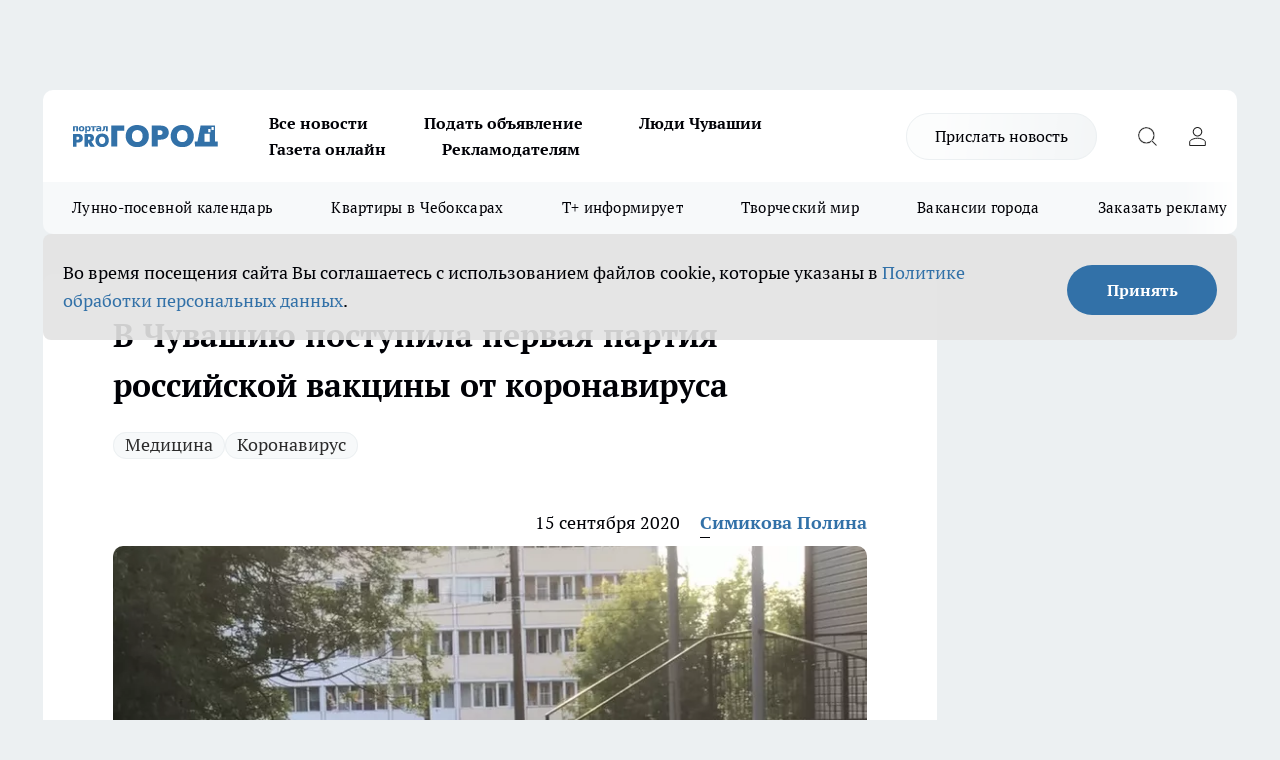

--- FILE ---
content_type: text/html; charset=utf-8
request_url: https://pg21.ru/news/66759
body_size: 26976
content:
<!DOCTYPE html><html lang="ru" id="KIROV"><head><meta charSet="utf-8"/><meta property="og:url" content="https://pg21.ru/news/66759"/><meta name="twitter:card" content="summary"/><title>В Чувашию поступила первая партия российской вакцины от коронавируса</title><meta name="keywords" content=""/><meta name="description" content="В Чувашию доставили вакцину от коронавируса. Это первая партия. Об этом сообщил руководитель нашего региона в своем инстаграме."/><meta property="og:type" content="article"/><meta property="og:title" content="В Чувашию поступила первая партия российской вакцины от коронавируса"/><meta property="og:description" content="В Чувашию доставили вакцину от коронавируса. Это первая партия. Об этом сообщил руководитель нашего региона в своем инстаграме."/><meta property="og:image" content="/userfiles/picfullsize/img-66759-16001715922865.jpg"/><meta property="og:image:width" content="800"/><meta property="og:image:height" content="400"/><meta property="og:site_name" content="Про Город Чувашия"/><meta name="twitter:title" content="В Чувашию поступила первая партия российской вакцины от коронавируса"/><meta name="twitter:description" content="В Чувашию доставили вакцину от коронавируса. Это первая партия. Об этом сообщил руководитель нашего региона в своем инстаграме."/><meta name="twitter:image:src" content="/userfiles/picfullsize/img-66759-16001715922865.jpg"/><link rel="canonical" href="https://pg21.ru/news/66759"/><link rel="amphtml" href="https://pg21.ru/amp/66759"/><meta name="robots" content="max-image-preview:large"/><meta name="author" content="https://pg21.ru/redactors/90433"/><meta property="og:locale" content="ru_RU"/><meta name="viewport" content="width=device-width, initial-scale=1"/><script type="application/ld+json">{
                  "@context":"http://schema.org",
                  "@type": "Article",
                  "headline": "В Чувашию поступила первая партия российской вакцины от коронавируса ",
                  "image": "https://pg21.ru/userfiles/picfullsize/img-66759-16001715922865.jpg",
                  "author": [
                    {
                      "@type":"Person",
                      "name":"Симикова Полина",
                      "url": "https://pg21.ru/redactors/90433"
                    }
                  ],
                  "@graph": [
                      {
                        "@type":"BreadcrumbList",
                        "itemListElement":[
                            {
                              "@type":"ListItem",
                              "position":1,
                              "item":{
                                "@id":"https://pg21.ru/news",
                                "name":"Новости"
                               }
                             }
                           ]
                       },
                       {
                        "@type": "NewsArticle",
                        "@id": "https://pg21.ru/news/66759",
                        "headline": "В Чувашию поступила первая партия российской вакцины от коронавируса ",
                        "datePublished":"2020-09-15T12:10:00.000Z",
                        "dateModified":"2020-09-15T12:12:59.000Z",
                        "text": "В Чувашию доставили вакцину от коронавируса. Это первая партия. Об этом сообщил руководитель нашего региона в своем инстаграме.  Минздрав России зарегистрировал вакцину для профилактики коронавирусной инфекции 11 августа. До 14 сентября ее должны были доставить в российские регионы.    \"Первая партия уже поступила в Чувашию. Первыми в очереди на вакцинацию – медработники, входящие в зону риска\", — сообщил руководитель Чувашии Олег Николаев.    Ранее \"Про Город\" писал, что все кинотеатры Чебоксар заработали. ",
                        "author": [
                             {
                               "@type":"Person",
                               "name":"Симикова Полина",
                               "url": "https://pg21.ru/redactors/90433"
                              }
                          ],
                        "about": [{
           "name": "Медицина"
         },{
           "name": "Коронавирус"
         }],
                        "url": "https://pg21.ru/news/66759",
                        "image": "https://pg21.ru/userfiles/picfullsize/img-66759-16001715922865.jpg"
                       }
                   ]
               }
              </script><meta name="next-head-count" content="23"/><link rel="preload" href="/fonts/ptserif.woff2" type="font/woff2" as="font" crossorigin="anonymous"/><link rel="preload" href="/fonts/ptserifbold.woff2" type="font/woff2" as="font" crossorigin="anonymous"/><link rel="manifest" href="/manifest.json"/><link type="application/rss+xml" href="https://pg21.ru/rss.xml" rel="alternate" title="Новости Чувашии | Новости Чебоксар и Новочебоксарска"/><link rel="preload" href="/_next/static/css/01e2eefe92cdbc49.css" as="style"/><link rel="stylesheet" href="/_next/static/css/01e2eefe92cdbc49.css" data-n-g=""/><link rel="preload" href="/_next/static/css/ce4f00f170815283.css" as="style"/><link rel="stylesheet" href="/_next/static/css/ce4f00f170815283.css" data-n-p=""/><link rel="preload" href="/_next/static/css/4f0c7a36447014c2.css" as="style"/><link rel="stylesheet" href="/_next/static/css/4f0c7a36447014c2.css" data-n-p=""/><link rel="preload" href="/_next/static/css/8674c61f02971e43.css" as="style"/><link rel="stylesheet" href="/_next/static/css/8674c61f02971e43.css" data-n-p=""/><noscript data-n-css=""></noscript><script defer="" nomodule="" src="/_next/static/chunks/polyfills-c67a75d1b6f99dc8.js"></script><script src="/_next/static/chunks/webpack-69f3630d971eb91c.js" defer=""></script><script src="/_next/static/chunks/framework-1adfb61063e4f8a7.js" defer=""></script><script src="/_next/static/chunks/main-e58e7b9204b3d76e.js" defer=""></script><script src="/_next/static/chunks/pages/_app-f7af5494749fd88e.js" defer=""></script><script src="/_next/static/chunks/891-900413e3e96b409d.js" defer=""></script><script src="/_next/static/chunks/9670-af82ad4aafbb69f2.js" defer=""></script><script src="/_next/static/chunks/1911-7b2cb5bfeb3ee1e0.js" defer=""></script><script src="/_next/static/chunks/8687-5b95ece0cffc1a79.js" defer=""></script><script src="/_next/static/chunks/8418-892468368d7cc4e5.js" defer=""></script><script src="/_next/static/chunks/2966-dbc2f2ef698b898b.js" defer=""></script><script src="/_next/static/chunks/8174-4b840a11715a1e7f.js" defer=""></script><script src="/_next/static/chunks/3917-44659cb0ff32ac0b.js" defer=""></script><script src="/_next/static/chunks/pages/%5Brubric%5D/%5Bid%5D-f27027d4b7434262.js" defer=""></script><script src="/_next/static/M6gzGugCHDDDJ4ietbvG2/_buildManifest.js" defer=""></script><script src="/_next/static/M6gzGugCHDDDJ4ietbvG2/_ssgManifest.js" defer=""></script><style id="__jsx-3810719965">.pensnewsHeader.jsx-3810719965 .header_hdrWrp__Hevb2.jsx-3810719965{background-color:#ffcc01}@media screen and (max-width:1024px){.header_hdr__G1vAy.pensnewsHeader.jsx-3810719965{border-bottom:none}}@media screen and (max-width:640px){.header_hdr__G1vAy.pensnewsHeader.jsx-3810719965{border-left:none;border-right:none}}</style><style id="__jsx-118e745f8e3bc100">.logoPg23.jsx-118e745f8e3bc100{width:110px}.logo-irkutsk.jsx-118e745f8e3bc100,.logo-irkutsk.jsx-118e745f8e3bc100 img.jsx-118e745f8e3bc100{width:180px}.pensnewsHeader.jsx-118e745f8e3bc100{width:110px}.logo-media41.jsx-118e745f8e3bc100{width:105px}@media screen and (max-width:1024px){.logoPg23.jsx-118e745f8e3bc100{width:85px}.logo-media41.jsx-118e745f8e3bc100{width:70px}.pensnewsHeader.jsx-118e745f8e3bc100{width:88px}.logo-irkutsk.jsx-118e745f8e3bc100,.logo-irkutsk.jsx-118e745f8e3bc100 img.jsx-118e745f8e3bc100{width:110px}}</style><style id="__jsx-3166817074">.pensnewsHeader.link-custom_lkg__KBV5S.jsx-3166817074{background:#fff}</style><style id="__jsx-4bc5312448bc76c0">.pensnewsHeader.jsx-4bc5312448bc76c0{background:#ffc000}.pensnewsHeader.jsx-4bc5312448bc76c0::before{background:-webkit-linear-gradient(left,rgba(255,255,255,0)0%,#ffc000 100%);background:-moz-linear-gradient(left,rgba(255,255,255,0)0%,#ffc000 100%);background:-o-linear-gradient(left,rgba(255,255,255,0)0%,#ffc000 100%);background:linear-gradient(to right,rgba(255,255,255,0)0%,#ffc000 100%)}</style></head><body><div id="body-scripts"></div><div id="__next"><div></div><div class="project-layout_projectLayout__3Pcsb"><div class="banner-top_top__xYysY"><div class="banner-top_topPushLinkIframe__2ul4q"></div></div><header class="jsx-3810719965 header_hdr__G1vAy "><div class="container-layout_container__1AyyB"><div class="jsx-3810719965 header_hdrWrp__Hevb2"><button type="button" aria-label="Открыть меню" class="burger_burger__5WgUk burger_burgerHide__e90uD"></button><div class="jsx-118e745f8e3bc100 logo_lg__6mUsM"><a class="jsx-118e745f8e3bc100" href="/"><img src="/logo.svg" alt="Логотип новостного портала Прогород" width="146" loading="lazy" class="jsx-118e745f8e3bc100"/></a></div><div class="jsx-3810719965 "><nav class=""><ul class="nav_nv__LTLnX nav_nvMain__RNgL7"><li><a class="nav_nvLk__w58Wo" target="_blank" href="/articles">Все новости</a></li><li><a class="nav_nvLk__w58Wo" target="_blank" href="https://pg21.ru/all-ads-pay">Подать объявление</a></li><li><a class="nav_nvLk__w58Wo" href="https://pg21.ru/tags/ludi_chuvashia">Люди Чувашии</a></li><li><a class="nav_nvLk__w58Wo" href="https://pg21.ru/newspaper2021">Газета онлайн</a></li><li><a class="nav_nvLk__w58Wo" target="_blank" href="https://pg21.ru/advertiser">Рекламодателям</a></li></ul></nav></div><div class="jsx-3810719965 header_hdrBtnRight__heBh_"><a href="/offer-news" class="jsx-3166817074 link-custom_lkg__KBV5S link-custom_lkgHdr__PYEKK ">Прислать новость</a><button type="button" aria-label="Открыть поиск" class="jsx-3810719965 header_hdrBtnIcon__a9Ofp header_hdrBtnIconSrch__Po402"></button><button type="button" aria-label="Войти на сайт" class="jsx-3810719965 header_hdrBtnIcon__a9Ofp header_hdrBtnIconPrfl__ZqxUM"></button></div></div></div></header><div class="jsx-4bc5312448bc76c0 sub-menu_sbm__NEMqw"><div class="container-layout_container__1AyyB"><div class="jsx-4bc5312448bc76c0 sub-menu_sbmWrp__cQf1J"><ul class="jsx-4bc5312448bc76c0 sub-menu_sbmLs__cPkmi"><li><a class="sub-menu_sbmLk__2sh_t" rel="noopener noreferrer nofollow" target="_blank" href="https://pg21.ru/specials/117107">Лунно-посевной календарь</a></li><li><a class="sub-menu_sbmLk__2sh_t" rel="noopener noreferrer nofollow" target="_blank" href="https://pg21.ru/specials/114655">Квартиры в Чебоксарах</a></li><li><a class="sub-menu_sbmLk__2sh_t" rel="noopener noreferrer nofollow" target="_blank" href="https://pg21.ru/tags/t-plus">Т+ информирует</a></li><li><a class="sub-menu_sbmLk__2sh_t" rel="noopener noreferrer nofollow" target="_blank" href="https://pg21.ru/specials/114612">Творческий мир</a></li><li><a class="sub-menu_sbmLk__2sh_t" rel="noopener noreferrer nofollow" target="_blank" href="https://pg21.ru/specials/105480">Вакансии города</a></li><li><a class="sub-menu_sbmLk__2sh_t" rel="noopener noreferrer" target="_blank" href="https://vk.com/yulia_progorod21	">Заказать рекламу</a></li><li><a class="sub-menu_sbmLk__2sh_t" rel="noopener noreferrer" target="_blank" href="https://vk.com/progorod21">Мы ВКонтакте</a></li><li><a class="sub-menu_sbmLk__2sh_t" rel="noopener noreferrer" target="_blank" href="https://t.me/pg21ru">Мы в Telegram</a></li><li><a class="sub-menu_sbmLk__2sh_t" rel="noopener noreferrer" target="_blank" href="https://max.ru/progorod21">Мы в MAX</a></li><li><a class="sub-menu_sbmLk__2sh_t" href="/articles">Все новости</a></li></ul></div></div></div><div class="container-layout_container__1AyyB"></div><div class="notifycation_notifycation__BeRRP notifycation_notifycationActive__0KCtX"><div class="notifycation_notifycationWrap__8lzkG"><div class="notifycation_notifycationInfoText__yBUtI"><span class="notifycation_notifycationText__mCxhK"><p>Во время посещения сайта Вы соглашаетесь&nbsp;с&nbsp;использованием файлов cookie,&nbsp;которые указаны&nbsp;в&nbsp;<a href="/privacy_policy">Политике обработки персональных данных</a>.</p></span></div><button class="button_button__eJwei notifycation_notifycationBtn__49u6j" type="button">Принять</button></div></div><main><div class="container-layout_container__1AyyB"><div id="article-main"><div class="article-next is-current" data-article-id="66759"><div class="project-col2-layout_grid__blcZV"><div><div><div class="article_article__N5L0U" itemType="http://schema.org/NewsArticle" itemscope=""><meta itemProp="identifier" content="66759"/><meta itemProp="name" content="В Чувашию поступила первая партия российской вакцины от коронавируса"/><div class="article-body_articleBody__fiSBh" itemProp="articleBody" id="articleBody"><div class="article-layout_wrap__ppU59"><h1 itemProp="headline">В Чувашию поступила первая партия российской вакцины от коронавируса</h1><ul class="article-tags_articleTags__n_Im6"><li class="article-tags_articleTagsItem___8_MQ"><a href="/tags/30" class="article-tags_articleTagsLink__El86x">Медицина</a></li><li class="article-tags_articleTagsItem___8_MQ"><a href="/tags/covid-19" class="article-tags_articleTagsLink__El86x">Коронавирус</a></li></ul><ul class="article-info_articleInfo__uzwts"><li class="article-info_articleInfoItem__1qSY9"><span itemProp="datePublished" content="Tue Sep 15 2020 15:10:00 GMT+0300 (Moscow Standard Time)" class="article-info_articleInfoDate__S0E0P">15 сентября 2020</span></li><li class="article-info_articleInfoItem__1qSY9" itemProp="author" itemscope="" itemType="http://schema.org/Person"><meta itemProp="name" content="Симикова Полина"/><a class="article-info_articleInfoAuthor__W0ZnW" itemProp="url" href="/redactors/90433">Симикова Полина</a></li></ul><div class="article-body_articleBodyImgWrap__94WzF"><picture><source type="image/webp" media="(max-width: 480px)" srcSet="/userfiles/picnews/img-66759-16001715922865.jpg.webp"/><source media="(max-width: 480px)" srcSet="/userfiles/picnews/img-66759-16001715922865.jpg"/><source type="image/webp" srcSet="/userfiles/picfullsize/img-66759-16001715922865.jpg.webp"/><img class="article-body_articleBodyImg__kBVHQ" id="articleBodyImg" itemProp="image" src="/userfiles/picfullsize/img-66759-16001715922865.jpg" alt="В Чувашию поступила первая партия российской вакцины от коронавируса" width="840" fetchpriority="high"/></picture><span class="article-body_articleBodyImgAuthor__PgpFj">из архива «Про Город»</span></div><div class="social-list-subscribe_socialListSubscribe__XrTI7 article-body_articleBodySocialListSubcribe__4Zj9a"><div class="social-list-subscribe_socialListSubscribeLinks__Nh0pM social-list-subscribe_socialListSubscribeLinksMoveTwo__noQO_"><a class="social-list-subscribe_socialListSubscribeLink__JZiqQ social-list-subscribe_socialListSubscribeLinkVk__pdBK7" href="https://vk.com/progorod21" aria-label="Группа ВКонтакте" target="_blank" rel="nofollow noreferrer"></a><a class="social-list-subscribe_socialListSubscribeLink__JZiqQ social-list-subscribe_socialListSubscribeLinkTg__0_4e5" href="https://t.me/progorod_all" aria-label="Телеграм-канал" target="_blank" rel="nofollow noreferrer"></a></div></div><div><p><strong>"Первыми в очереди на вакцинацию – медработники, входящие в зону риска"</strong></p>
<p>В Чувашию доставили вакцину от коронавируса. Это первая партия. Об этом сообщил руководитель нашего региона в своем инстаграме.</p>

<p>Минздрав России зарегистрировал вакцину для профилактики коронавирусной инфекции 11 августа. До 14 сентября ее должны были доставить в российские регионы.</p>

<blockquote>
<p>"Первая партия уже поступила в Чувашию. Первыми в очереди на вакцинацию – медработники, входящие в зону риска", — сообщил руководитель Чувашии Олег Николаев.</p>
</blockquote></div><div>

<p>Ранее "Про Город" писал, что <a href="https://pg21.ru/news/66752" target="_blank">все кинотеатры</a> Чебоксар заработали.</p></div><div>
</div><div></div><div class="article-body_articleBodyGallery___kxnx"><div class="article-gallery_articleGalleryItem__QxEFo"><img src="/userfiles/picsquare/img-22818-16001718085899.jpg" alt=""/></div></div></div></div><p>...</p><div class="article-social_articleSocial__XxkFc"><ul class="article-social_articleSocialList__RT4N_"><li class="article-social_articleSocialItem__Tlaeb"><button aria-label="vk" class="react-share__ShareButton article-social_articleSocialIcon__bO__7 article-social_articleSocialIconVk__lCv1v" style="background-color:transparent;border:none;padding:0;font:inherit;color:inherit;cursor:pointer"> </button><span class="react-share__ShareCount article-social_articleSocialCount__Bv_02" url="https://pg21.ru/news/66759">0<!-- --></span></li><li class="article-social_articleSocialItem__Tlaeb"><button aria-label="whatsapp" class="react-share__ShareButton article-social_articleSocialIcon__bO__7 article-social_articleSocialIconWs__GX1nz" style="background-color:transparent;border:none;padding:0;font:inherit;color:inherit;cursor:pointer"></button></li><li class="article-social_articleSocialItem__Tlaeb"><button aria-label="telegram" class="react-share__ShareButton" style="background-color:transparent;border:none;padding:0;font:inherit;color:inherit;cursor:pointer"><span class="article-social_articleSocialIcon__bO__7 article-social_articleSocialIconTm__21cTB"></span></button></li></ul></div><div><div class="bannersInnerArticleAfterTags"></div><div class="article-related_readAlso__gSVZS"><h2 class="article-related_readAlsoTitle__xPfrC">Читайте также:</h2><ul class="article-related_readAlsoList__EWXhB"><li class="article-related_readAlsoItem__ZS_63"><a class="article-related_readAlsoLink__7G353" href="/news/117418">Глава Минздрава Чувашии Лариса Тарасова 27 января ответит на вопросы о революционных изменениях в здравоохранении-2025<!-- --><span class="article-related_readAlsoTime__2TnlE">22:02<!-- --></span></a></li><li class="article-related_readAlsoItem__ZS_63"><a class="article-related_readAlsoLink__7G353" href="/news/117325">42 больницы Чувашии получили бесплатный Wi-Fi от «Ростелекома»: где подключиться и как авторизоваться<!-- --><span class="article-related_readAlsoTime__2TnlE">Вчера <!-- --></span></a></li></ul></div></div></div></div></div><div class="project-col2-layout_colRight__4tTcN"><div class="rows-layout_rows__3bztI"><div class="contentRightMainBanner"></div><div class="news-column_nwsCln__D57Ck"><div class="news-column_nwsClnInner__czYW8" style="height:auto"><h2 class="news-column_nwsClnTitle__oO_5p">Популярное</h2><ul class="news-column_nwsClnContainer__o9oJT"><li class="news-column-item_newsColumnItem__T8HDp"><a class="news-column-item_newsColumnItemLink___vq2I" title="Когда убирать елку в 2026 году, чтобы не спугнуть удачу: названы точные даты" href="/news/117001"><h3 class="news-column-item_newsColumnItemTitle__q25Nk"><span class="news-column-item_newsColumnItemTitleInner__BE2lu">Когда убирать елку в 2026 году, чтобы не спугнуть удачу: названы точные даты</span></h3><span class="news-column-item_newsColumnItemTime__oBzoe">15 января <!-- --></span></a></li><li class="news-column-item_newsColumnItem__T8HDp"><a class="news-column-item_newsColumnItemLink___vq2I" title="Как будут работать больницы Чувашии в новогодние праздники" href="/news/116491"><h3 class="news-column-item_newsColumnItemTitle__q25Nk"><span class="news-column-item_newsColumnItemTitleInner__BE2lu">Как будут работать больницы Чувашии в новогодние праздники</span></h3><span class="news-column-item_newsColumnItemTime__oBzoe">27 декабря <!-- -->2025<!-- --></span></a></li><li class="news-column-item_newsColumnItem__T8HDp"><a class="news-column-item_newsColumnItemLink___vq2I" title="Когда уезжаю из дома, всегда кладу в раковину стакан и лист бумаги: радуюсь своей смекалке" href="/news/116713"><h3 class="news-column-item_newsColumnItemTitle__q25Nk"><span class="news-column-item_newsColumnItemTitleInner__BE2lu">Когда уезжаю из дома, всегда кладу в раковину стакан и лист бумаги: радуюсь своей смекалке</span></h3><span class="news-column-item_newsColumnItemTime__oBzoe">4 января <!-- --></span></a></li><li class="news-column-item_newsColumnItem__T8HDp"><a class="news-column-item_newsColumnItemLink___vq2I" title="В наступившем году жителей ждет более ста выходных: производственный календарь – 2026 " href="/news/115923"><h3 class="news-column-item_newsColumnItemTitle__q25Nk"><span class="news-column-item_newsColumnItemTitleInner__BE2lu">В наступившем году жителей ждет более ста выходных: производственный календарь – 2026 </span></h3></a></li><li class="news-column-item_newsColumnItem__T8HDp"><a class="news-column-item_newsColumnItemLink___vq2I" title="Это добавляли в шампунь наши бабушки: волосы становились густыми и здоровыми" href="/news/116560"><h3 class="news-column-item_newsColumnItemTitle__q25Nk"><span class="news-column-item_newsColumnItemTitleInner__BE2lu">Это добавляли в шампунь наши бабушки: волосы становились густыми и здоровыми</span></h3><span class="news-column-item_newsColumnItemTime__oBzoe">29 декабря <!-- -->2025<!-- --></span></a></li><li class="news-column-item_newsColumnItem__T8HDp"><a class="news-column-item_newsColumnItemLink___vq2I" title="Клеить обои уже стыдно: чем в Европе отделывают стены вместо рулонов" href="/news/116697"><h3 class="news-column-item_newsColumnItemTitle__q25Nk"><span class="news-column-item_newsColumnItemTitleInner__BE2lu">Клеить обои уже стыдно: чем в Европе отделывают стены вместо рулонов</span></h3><span class="news-column-item_newsColumnItemTime__oBzoe">3 января <!-- --></span></a></li><li class="news-column-item_newsColumnItem__T8HDp"><a class="news-column-item_newsColumnItemLink___vq2I" title="С первыми заморозками кладу лавровый лист на батарею и живу припеваючи: разницу замечает вся семья" href="/news/116534"><h3 class="news-column-item_newsColumnItemTitle__q25Nk"><span class="news-column-item_newsColumnItemTitleInner__BE2lu">С первыми заморозками кладу лавровый лист на батарею и живу припеваючи: разницу замечает вся семья</span></h3><span class="news-column-item_newsColumnItemTime__oBzoe">28 декабря <!-- -->2025<!-- --></span></a></li><li class="news-column-item_newsColumnItem__T8HDp"><a class="news-column-item_newsColumnItemLink___vq2I" title="В магазин больше не пустят: &quot;Магнит&quot; и &quot;Пятерочка&quot; приняли историческое решение" href="/news/116775"><h3 class="news-column-item_newsColumnItemTitle__q25Nk"><span class="news-column-item_newsColumnItemTitleInner__BE2lu">В магазин больше не пустят: &quot;Магнит&quot; и &quot;Пятерочка&quot; приняли историческое решение</span></h3><span class="news-column-item_newsColumnItemTime__oBzoe">6 января <!-- --></span></a></li><li class="news-column-item_newsColumnItem__T8HDp"><a class="news-column-item_newsColumnItemLink___vq2I" title="Этот ужин сметут без гарнира: нужны только фарш, сыр и картошка – самое то на январские" href="/news/116708"><h3 class="news-column-item_newsColumnItemTitle__q25Nk"><span class="news-column-item_newsColumnItemTitleInner__BE2lu">Этот ужин сметут без гарнира: нужны только фарш, сыр и картошка – самое то на январские</span></h3><span class="news-column-item_newsColumnItemTime__oBzoe">3 января <!-- --></span></a></li><li class="news-column-item_newsColumnItem__T8HDp"><a class="news-column-item_newsColumnItemLink___vq2I" title="Как очистить воротник и манжеты пуховика без стирки: рабочий способ за 5 минут" href="/news/116676"><h3 class="news-column-item_newsColumnItemTitle__q25Nk"><span class="news-column-item_newsColumnItemTitleInner__BE2lu">Как очистить воротник и манжеты пуховика без стирки: рабочий способ за 5 минут</span></h3><span class="news-column-item_newsColumnItemTime__oBzoe">2 января <!-- --></span></a></li><li class="news-column-item_newsColumnItem__T8HDp"><a class="news-column-item_newsColumnItemLink___vq2I" title="Никольский сегодня: насыщенный 2025 год современного района Новочебоксарска" href="/news/115758"><h3 class="news-column-item_newsColumnItemTitle__q25Nk"><span class="news-column-item_newsColumnItemTitleInner__BE2lu">Никольский сегодня: насыщенный 2025 год современного района Новочебоксарска</span></h3></a></li><li class="news-column-item_newsColumnItem__T8HDp"><a class="news-column-item_newsColumnItemLink___vq2I" title="Россиян в январе переводят на три рабочие недели из-за ситуации в стране: власти решили окончательно" href="/news/116840"><h3 class="news-column-item_newsColumnItemTitle__q25Nk"><span class="news-column-item_newsColumnItemTitleInner__BE2lu">Россиян в январе переводят на три рабочие недели из-за ситуации в стране: власти решили окончательно</span></h3><span class="news-column-item_newsColumnItemTime__oBzoe">9 января <!-- --></span></a></li><li class="news-column-item_newsColumnItem__T8HDp"><a class="news-column-item_newsColumnItemLink___vq2I" title="Россиян ждут увольнения и резкий рост цен уже в начале 2026 года: НДС ударит по кошельку" href="/news/116688"><h3 class="news-column-item_newsColumnItemTitle__q25Nk"><span class="news-column-item_newsColumnItemTitleInner__BE2lu">Россиян ждут увольнения и резкий рост цен уже в начале 2026 года: НДС ударит по кошельку</span></h3><span class="news-column-item_newsColumnItemTime__oBzoe">2 января <!-- --></span></a></li><li class="news-column-item_newsColumnItem__T8HDp"><a class="news-column-item_newsColumnItemLink___vq2I" title="Для чего продавцы из &quot;Магнита&quot; и &quot;Пятерочки&quot; забирают себе маленькие пакетики из ящиков с бананами" href="/news/116862"><h3 class="news-column-item_newsColumnItemTitle__q25Nk"><span class="news-column-item_newsColumnItemTitleInner__BE2lu">Для чего продавцы из &quot;Магнита&quot; и &quot;Пятерочки&quot; забирают себе маленькие пакетики из ящиков с бананами</span></h3><span class="news-column-item_newsColumnItemTime__oBzoe">10 января <!-- --></span></a></li><li class="news-column-item_newsColumnItem__T8HDp"><a class="news-column-item_newsColumnItemLink___vq2I" title="Карьера в «АБС Электро»: как инженеры делают энергетику и нефтегаз надежнее" href="/news/116600?erid=2W5zFGZ8miG"><h3 class="news-column-item_newsColumnItemTitle__q25Nk"><span class="news-column-item_newsColumnItemTitleInner__BE2lu">Карьера в «АБС Электро»: как инженеры делают энергетику и нефтегаз надежнее</span></h3></a></li><li class="news-column-item_newsColumnItem__T8HDp"><a class="news-column-item_newsColumnItemLink___vq2I" title="Назовите так сына, чтобы счастье ходило по его пятам: пять имен, которые считаются особенными" href="/news/116656"><h3 class="news-column-item_newsColumnItemTitle__q25Nk"><span class="news-column-item_newsColumnItemTitleInner__BE2lu">Назовите так сына, чтобы счастье ходило по его пятам: пять имен, которые считаются особенными</span></h3><span class="news-column-item_newsColumnItemTime__oBzoe">1 января <!-- --></span></a></li><li class="news-column-item_newsColumnItem__T8HDp"><a class="news-column-item_newsColumnItemLink___vq2I" title="Где в Чебоксарах попариться в праздники: график работы и цены городских бань" href="/news/116359"><h3 class="news-column-item_newsColumnItemTitle__q25Nk"><span class="news-column-item_newsColumnItemTitleInner__BE2lu">Где в Чебоксарах попариться в праздники: график работы и цены городских бань</span></h3><span class="news-column-item_newsColumnItemTime__oBzoe">28 декабря <!-- -->2025<!-- --></span></a></li><li class="news-column-item_newsColumnItem__T8HDp"><a class="news-column-item_newsColumnItemLink___vq2I" title="Попробуйте мясо &quot;по‑российски&quot; – и забудете, как выглядит мясо &quot;по‑французски&quot;" href="/news/116739"><h3 class="news-column-item_newsColumnItemTitle__q25Nk"><span class="news-column-item_newsColumnItemTitleInner__BE2lu">Попробуйте мясо &quot;по‑российски&quot; – и забудете, как выглядит мясо &quot;по‑французски&quot;</span></h3><span class="news-column-item_newsColumnItemTime__oBzoe">4 января <!-- --></span></a></li><li class="news-column-item_newsColumnItem__T8HDp"><a class="news-column-item_newsColumnItemLink___vq2I" title="Как превратить дачу в комфортное место для отдыха: советы специалистов" target="_blank" href="/specials/117107"><h3 class="news-column-item_newsColumnItemTitle__q25Nk"><span class="news-column-item_newsColumnItemTitleInner__BE2lu">Как превратить дачу в комфортное место для отдыха: советы специалистов</span></h3></a></li><li class="news-column-item_newsColumnItem__T8HDp"><a class="news-column-item_newsColumnItemLink___vq2I" title="Следующие новогодние каникулы длиной в 12 дней придется ждать шесть лет" href="/news/116897"><h3 class="news-column-item_newsColumnItemTitle__q25Nk"><span class="news-column-item_newsColumnItemTitleInner__BE2lu">Следующие новогодние каникулы длиной в 12 дней придется ждать шесть лет</span></h3><span class="news-column-item_newsColumnItemTime__oBzoe">12 января <!-- --></span></a></li></ul><div class="loader_loader__hkoAF"><div class="loader_loaderEllips__KODaj"><div></div><div></div><div></div><div></div></div></div></div></div></div></div></div><div class="project-col3-layout_grid__7HWCj project-col3-layout-news"><div class="project-col3-layout_colLeft__MzrDW"><div class="news-column_nwsCln__D57Ck"><div class="news-column_nwsClnInner__czYW8" style="height:auto"><h2 class="news-column_nwsClnTitle__oO_5p">Последние новости</h2><ul class="news-column_nwsClnContainer__o9oJT"><li class="news-column-item_newsColumnItem__T8HDp"><a class="news-column-item_newsColumnItemLink___vq2I" title="Глава Минздрава Чувашии Лариса Тарасова 27 января ответит на вопросы о революционных изменениях в здравоохранении-2025" href="/news/117418"><h3 class="news-column-item_newsColumnItemTitle__q25Nk"><span class="news-column-item_newsColumnItemTitleInner__BE2lu">Глава Минздрава Чувашии Лариса Тарасова 27 января ответит на вопросы о революционных изменениях в здравоохранении-2025</span></h3><span class="news-column-item_newsColumnItemTime__oBzoe">22:02<!-- --></span></a></li><li class="news-column-item_newsColumnItem__T8HDp"><a class="news-column-item_newsColumnItemLink___vq2I" title="Восстанут из пепла: астролог Володина назвала знак, которому 2026 год принесет мощный рывок" href="/news/117396"><h3 class="news-column-item_newsColumnItemTitle__q25Nk"><span class="news-column-item_newsColumnItemTitleInner__BE2lu">Восстанут из пепла: астролог Володина назвала знак, которому 2026 год принесет мощный рывок</span></h3><span class="news-column-item_newsColumnItemTime__oBzoe">21:46<!-- --></span></a></li><li class="news-column-item_newsColumnItem__T8HDp"><a class="news-column-item_newsColumnItemLink___vq2I" title="Забытое советское имя для сильных девочек: символ несгибаемой воли возвращается на пике популярности" href="/news/117358"><h3 class="news-column-item_newsColumnItemTitle__q25Nk"><span class="news-column-item_newsColumnItemTitleInner__BE2lu">Забытое советское имя для сильных девочек: символ несгибаемой воли возвращается на пике популярности</span></h3><span class="news-column-item_newsColumnItemTime__oBzoe">21:00<!-- --></span></a></li><li class="news-column-item_newsColumnItem__T8HDp"><a class="news-column-item_newsColumnItemLink___vq2I" title="«Недружелюбные местные, опасная фауна и плохая кухня: реальные отзывы туристов об отдыхе в Абхазии»" href="/news/117357"><h3 class="news-column-item_newsColumnItemTitle__q25Nk"><span class="news-column-item_newsColumnItemTitleInner__BE2lu">«Недружелюбные местные, опасная фауна и плохая кухня: реальные отзывы туристов об отдыхе в Абхазии»</span></h3><span class="news-column-item_newsColumnItemTime__oBzoe">20:30<!-- --></span></a></li><li class="news-column-item_newsColumnItem__T8HDp"><a class="news-column-item_newsColumnItemLink___vq2I" title="Мороз не отступает: погода в Чувашии 26 января" href="/news/117410"><h3 class="news-column-item_newsColumnItemTitle__q25Nk"><span class="news-column-item_newsColumnItemTitleInner__BE2lu">Мороз не отступает: погода в Чувашии 26 января</span></h3><span class="news-column-item_newsColumnItemTime__oBzoe">19:37<!-- --></span></a></li><li class="news-column-item_newsColumnItem__T8HDp"><a class="news-column-item_newsColumnItemLink___vq2I" title="Полы сияют как никогда: один простой ингредиент, который навсегда изменил мою уборку. Семья заметила разницу с первого шага" href="/news/117356"><h3 class="news-column-item_newsColumnItemTitle__q25Nk"><span class="news-column-item_newsColumnItemTitleInner__BE2lu">Полы сияют как никогда: один простой ингредиент, который навсегда изменил мою уборку. Семья заметила разницу с первого шага</span></h3><span class="news-column-item_newsColumnItemTime__oBzoe">19:10<!-- --></span></a></li><li class="news-column-item_newsColumnItem__T8HDp"><a class="news-column-item_newsColumnItemLink___vq2I" title="Синоптики бьют тревогу: какая весна ждет жителей после такой снежной зимы – к чему готовиться" href="/news/117394"><h3 class="news-column-item_newsColumnItemTitle__q25Nk"><span class="news-column-item_newsColumnItemTitleInner__BE2lu">Синоптики бьют тревогу: какая весна ждет жителей после такой снежной зимы – к чему готовиться</span></h3><span class="news-column-item_newsColumnItemTime__oBzoe">19:01<!-- --></span></a></li><li class="news-column-item_newsColumnItem__T8HDp"><a class="news-column-item_newsColumnItemLink___vq2I" title="В Комсомольском районе огонь оставил мужчину без дома" href="/news/117407"><h3 class="news-column-item_newsColumnItemTitle__q25Nk"><span class="news-column-item_newsColumnItemTitleInner__BE2lu">В Комсомольском районе огонь оставил мужчину без дома</span></h3><span class="news-column-item_newsColumnItemTime__oBzoe">18:39<!-- --></span></a></li><li class="news-column-item_newsColumnItem__T8HDp"><a class="news-column-item_newsColumnItemLink___vq2I" title="Возвращение к истокам: 12 старинных русских имён, вытесняющих западные тренды" href="/news/117355"><h3 class="news-column-item_newsColumnItemTitle__q25Nk"><span class="news-column-item_newsColumnItemTitleInner__BE2lu">Возвращение к истокам: 12 старинных русских имён, вытесняющих западные тренды</span></h3><span class="news-column-item_newsColumnItemTime__oBzoe">18:10<!-- --></span></a></li><li class="news-column-item_newsColumnItem__T8HDp"><a class="news-column-item_newsColumnItemLink___vq2I" title="Город-призрак в одном здании: почему 99% жителей покинули самый странный дом России" href="/news/117354"><h3 class="news-column-item_newsColumnItemTitle__q25Nk"><span class="news-column-item_newsColumnItemTitleInner__BE2lu">Город-призрак в одном здании: почему 99% жителей покинули самый странный дом России</span></h3><span class="news-column-item_newsColumnItemTime__oBzoe">17:10<!-- --></span></a></li><li class="news-column-item_newsColumnItem__T8HDp"><a class="news-column-item_newsColumnItemLink___vq2I" title="В Чувашии рассказали о новой мере поддержки для участников СВО" href="/news/117405"><h3 class="news-column-item_newsColumnItemTitle__q25Nk"><span class="news-column-item_newsColumnItemTitleInner__BE2lu">В Чувашии рассказали о новой мере поддержки для участников СВО</span></h3><span class="news-column-item_newsColumnItemTime__oBzoe">16:36<!-- --></span></a></li><li class="news-column-item_newsColumnItem__T8HDp"><a class="news-column-item_newsColumnItemLink___vq2I" title="Покупаете яйца неправильно: простой способ выбрать лучшие - рекомендации экспертов по качеству" href="/news/117348"><h3 class="news-column-item_newsColumnItemTitle__q25Nk"><span class="news-column-item_newsColumnItemTitleInner__BE2lu">Покупаете яйца неправильно: простой способ выбрать лучшие - рекомендации экспертов по качеству</span></h3><span class="news-column-item_newsColumnItemTime__oBzoe">16:00<!-- --></span></a></li><li class="news-column-item_newsColumnItem__T8HDp"><a class="news-column-item_newsColumnItemLink___vq2I" title="5 неприхотливых многолетников для вашего сада: радуют глаз цветением от таяния снега до поздней осени" href="/news/117343"><h3 class="news-column-item_newsColumnItemTitle__q25Nk"><span class="news-column-item_newsColumnItemTitleInner__BE2lu">5 неприхотливых многолетников для вашего сада: радуют глаз цветением от таяния снега до поздней осени</span></h3><span class="news-column-item_newsColumnItemTime__oBzoe">15:00<!-- --></span></a></li><li class="news-column-item_newsColumnItem__T8HDp"><a class="news-column-item_newsColumnItemLink___vq2I" title="В Чувашии дальнобойщик два часа пытался &quot;оживить&quot; захглохшую посреди дороги фуру" href="/news/117402"><h3 class="news-column-item_newsColumnItemTitle__q25Nk"><span class="news-column-item_newsColumnItemTitleInner__BE2lu">В Чувашии дальнобойщик два часа пытался &quot;оживить&quot; захглохшую посреди дороги фуру</span></h3><span class="news-column-item_newsColumnItemTime__oBzoe">14:59<!-- --></span></a></li><li class="news-column-item_newsColumnItem__T8HDp"><a class="news-column-item_newsColumnItemLink___vq2I" title="Займет одну минуту: просто нанесла это на зимние ботинки и бегаю по льду – больше не боюсь упасть " href="/news/117388"><h3 class="news-column-item_newsColumnItemTitle__q25Nk"><span class="news-column-item_newsColumnItemTitleInner__BE2lu">Займет одну минуту: просто нанесла это на зимние ботинки и бегаю по льду – больше не боюсь упасть </span></h3><span class="news-column-item_newsColumnItemTime__oBzoe">14:21<!-- --></span></a></li><li class="news-column-item_newsColumnItem__T8HDp"><a class="news-column-item_newsColumnItemLink___vq2I" title="Чувашские коровы вошли в десятку лучших по всей России" href="/news/117400"><h3 class="news-column-item_newsColumnItemTitle__q25Nk"><span class="news-column-item_newsColumnItemTitleInner__BE2lu">Чувашские коровы вошли в десятку лучших по всей России</span></h3><span class="news-column-item_newsColumnItemTime__oBzoe">14:03<!-- --></span></a></li><li class="news-column-item_newsColumnItem__T8HDp"><a class="news-column-item_newsColumnItemLink___vq2I" title="Миф о 100% зарядке: что должен знать каждый владелец смартфона раз и навсегда" href="/news/117339"><h3 class="news-column-item_newsColumnItemTitle__q25Nk"><span class="news-column-item_newsColumnItemTitleInner__BE2lu">Миф о 100% зарядке: что должен знать каждый владелец смартфона раз и навсегда</span></h3><span class="news-column-item_newsColumnItemTime__oBzoe">14:00<!-- --></span></a></li><li class="news-column-item_newsColumnItem__T8HDp"><a class="news-column-item_newsColumnItemLink___vq2I" title="В России планируют запретить ГДЗ и публикацию ответов к экзаменам" href="/news/117395"><h3 class="news-column-item_newsColumnItemTitle__q25Nk"><span class="news-column-item_newsColumnItemTitleInner__BE2lu">В России планируют запретить ГДЗ и публикацию ответов к экзаменам</span></h3><span class="news-column-item_newsColumnItemTime__oBzoe">12:28<!-- --></span></a></li><li class="news-column-item_newsColumnItem__T8HDp"><a class="news-column-item_newsColumnItemLink___vq2I" title="«Грубый персонал, антисанитария и ужасная кухня»: туристы рассказали горькую правду об отдыхе в Абхазии" href="/news/117336"><h3 class="news-column-item_newsColumnItemTitle__q25Nk"><span class="news-column-item_newsColumnItemTitleInner__BE2lu">«Грубый персонал, антисанитария и ужасная кухня»: туристы рассказали горькую правду об отдыхе в Абхазии</span></h3><span class="news-column-item_newsColumnItemTime__oBzoe">12:10<!-- --></span></a></li><li class="news-column-item_newsColumnItem__T8HDp"><a class="news-column-item_newsColumnItemLink___vq2I" title="Секрет гладких рук к утру: что я делаю вместо крема, о чем молчат бренды и косметологи" href="/news/117337"><h3 class="news-column-item_newsColumnItemTitle__q25Nk"><span class="news-column-item_newsColumnItemTitleInner__BE2lu">Секрет гладких рук к утру: что я делаю вместо крема, о чем молчат бренды и косметологи</span></h3><span class="news-column-item_newsColumnItemTime__oBzoe">11:40<!-- --></span></a></li><li class="news-column-item_newsColumnItem__T8HDp"><a class="news-column-item_newsColumnItemLink___vq2I" title="Так делали еще наши предки: положите чеснок под подушку и уже утром увидите эффект " href="/news/117387"><h3 class="news-column-item_newsColumnItemTitle__q25Nk"><span class="news-column-item_newsColumnItemTitleInner__BE2lu">Так делали еще наши предки: положите чеснок под подушку и уже утром увидите эффект </span></h3><span class="news-column-item_newsColumnItemTime__oBzoe">11:31<!-- --></span></a></li><li class="news-column-item_newsColumnItem__T8HDp"><a class="news-column-item_newsColumnItemLink___vq2I" title="Как отмечают День студента в Чебоксарах и чем живет современное студенчество: “Как и в МГУ, ректор разливает медовуху”" href="/news/117392"><h3 class="news-column-item_newsColumnItemTitle__q25Nk"><span class="news-column-item_newsColumnItemTitleInner__BE2lu">Как отмечают День студента в Чебоксарах и чем живет современное студенчество: “Как и в МГУ, ректор разливает медовуху”</span></h3><span class="news-column-item_newsColumnItemTime__oBzoe">10:50<!-- --></span></a></li><li class="news-column-item_newsColumnItem__T8HDp"><a class="news-column-item_newsColumnItemLink___vq2I" title="Холопские фамилии: какими именами клеймили несвободных людей в Древней Руси" href="/news/117333"><h3 class="news-column-item_newsColumnItemTitle__q25Nk"><span class="news-column-item_newsColumnItemTitleInner__BE2lu">Холопские фамилии: какими именами клеймили несвободных людей в Древней Руси</span></h3><span class="news-column-item_newsColumnItemTime__oBzoe">10:20<!-- --></span></a></li><li class="news-column-item_newsColumnItem__T8HDp"><a class="news-column-item_newsColumnItemLink___vq2I" title="Беру дешевые продукты в &quot;Светофоре&quot;, &quot;Чижике&quot; и &quot;Победе&quot; без страха: чем на самом деле отличаются от дорогих" href="/news/117385"><h3 class="news-column-item_newsColumnItemTitle__q25Nk"><span class="news-column-item_newsColumnItemTitleInner__BE2lu">Беру дешевые продукты в &quot;Светофоре&quot;, &quot;Чижике&quot; и &quot;Победе&quot; без страха: чем на самом деле отличаются от дорогих</span></h3><span class="news-column-item_newsColumnItemTime__oBzoe">10:01<!-- --></span></a></li><li class="news-column-item_newsColumnItem__T8HDp"><a class="news-column-item_newsColumnItemLink___vq2I" title="Эти 5 мужских имен обретают богатство и влияние после 40 лет, когда другие уже теряют надежду" href="/news/117332"><h3 class="news-column-item_newsColumnItemTitle__q25Nk"><span class="news-column-item_newsColumnItemTitleInner__BE2lu">Эти 5 мужских имен обретают богатство и влияние после 40 лет, когда другие уже теряют надежду</span></h3><span class="news-column-item_newsColumnItemTime__oBzoe">09:40<!-- --></span></a></li><li class="news-column-item_newsColumnItem__T8HDp"><a class="news-column-item_newsColumnItemLink___vq2I" title="До 2030 года в Чувашии построят 190 зарядных станций для электромобилей" href="/news/117389"><h3 class="news-column-item_newsColumnItemTitle__q25Nk"><span class="news-column-item_newsColumnItemTitleInner__BE2lu">До 2030 года в Чувашии построят 190 зарядных станций для электромобилей</span></h3><span class="news-column-item_newsColumnItemTime__oBzoe">09:34<!-- --></span></a></li><li class="news-column-item_newsColumnItem__T8HDp"><a class="news-column-item_newsColumnItemLink___vq2I" title="В Алатыре пенсионерки живут под страхом обрушения перекрытий: дом признан аварийным в 2023 году" href="/news/117359"><h3 class="news-column-item_newsColumnItemTitle__q25Nk"><span class="news-column-item_newsColumnItemTitleInner__BE2lu">В Алатыре пенсионерки живут под страхом обрушения перекрытий: дом признан аварийным в 2023 году</span></h3><span class="news-column-item_newsColumnItemTime__oBzoe">08:46<!-- --></span></a></li><li class="news-column-item_newsColumnItem__T8HDp"><a class="news-column-item_newsColumnItemLink___vq2I" title="От чрезмерной заботы к разрыву связи: незаметные родительские ошибки, которые формируют детскую неблагодарность" href="/news/117330"><h3 class="news-column-item_newsColumnItemTitle__q25Nk"><span class="news-column-item_newsColumnItemTitleInner__BE2lu">От чрезмерной заботы к разрыву связи: незаметные родительские ошибки, которые формируют детскую неблагодарность</span></h3><span class="news-column-item_newsColumnItemTime__oBzoe">08:30<!-- --></span></a></li><li class="news-column-item_newsColumnItem__T8HDp"><a class="news-column-item_newsColumnItemLink___vq2I" title="В России замедляют Телеграм, но не заблокируют" href="/news/117361"><h3 class="news-column-item_newsColumnItemTitle__q25Nk"><span class="news-column-item_newsColumnItemTitleInner__BE2lu">В России замедляют Телеграм, но не заблокируют</span></h3><span class="news-column-item_newsColumnItemTime__oBzoe">07:30<!-- --></span></a></li><li class="news-column-item_newsColumnItem__T8HDp"><a class="news-column-item_newsColumnItemLink___vq2I" title="Больше чем питомец: как понять, что вы для кошки — любимый человек, а не просто хозяин" href="/news/117328"><h3 class="news-column-item_newsColumnItemTitle__q25Nk"><span class="news-column-item_newsColumnItemTitleInner__BE2lu">Больше чем питомец: как понять, что вы для кошки — любимый человек, а не просто хозяин</span></h3><span class="news-column-item_newsColumnItemTime__oBzoe">07:30<!-- --></span></a></li><li class="news-column-item_newsColumnItem__T8HDp"><a class="news-column-item_newsColumnItemLink___vq2I" title="Близнецам звезды рекомендуют действовать спонтанно, а Козерогам повезет на работе" href="/news/117350"><h3 class="news-column-item_newsColumnItemTitle__q25Nk"><span class="news-column-item_newsColumnItemTitleInner__BE2lu">Близнецам звезды рекомендуют действовать спонтанно, а Козерогам повезет на работе</span></h3><span class="news-column-item_newsColumnItemTime__oBzoe">07:01<!-- --></span></a></li><li class="news-column-item_newsColumnItem__T8HDp"><a class="news-column-item_newsColumnItemLink___vq2I" title="Обязан ли водитель покидать салон по требованию инспектора ДПС - важные правила, которые стоит знать" href="/news/117327"><h3 class="news-column-item_newsColumnItemTitle__q25Nk"><span class="news-column-item_newsColumnItemTitleInner__BE2lu">Обязан ли водитель покидать салон по требованию инспектора ДПС - важные правила, которые стоит знать</span></h3><span class="news-column-item_newsColumnItemTime__oBzoe">06:40<!-- --></span></a></li><li class="news-column-item_newsColumnItem__T8HDp"><a class="news-column-item_newsColumnItemLink___vq2I" title="Пенсионная реформа и снос незаконных домов в Альгешево: главные новости за 24 января в Чебоксарах" href="/news/117374"><h3 class="news-column-item_newsColumnItemTitle__q25Nk"><span class="news-column-item_newsColumnItemTitleInner__BE2lu">Пенсионная реформа и снос незаконных домов в Альгешево: главные новости за 24 января в Чебоксарах</span></h3><span class="news-column-item_newsColumnItemTime__oBzoe">06:30<!-- --></span></a></li><li class="news-column-item_newsColumnItem__T8HDp"><a class="news-column-item_newsColumnItemLink___vq2I" title="Гель для стирки: в какой отсек стиральной машины заливать и как правильно дозировать средство" href="/news/117326"><h3 class="news-column-item_newsColumnItemTitle__q25Nk"><span class="news-column-item_newsColumnItemTitleInner__BE2lu">Гель для стирки: в какой отсек стиральной машины заливать и как правильно дозировать средство</span></h3><span class="news-column-item_newsColumnItemTime__oBzoe">06:10<!-- --></span></a></li><li class="news-column-item_newsColumnItem__T8HDp"><a class="news-column-item_newsColumnItemLink___vq2I" title="«Любые идеи важны»: глава Чебоксар пригласил студентов участвовать в развитии городской среды" href="/news/117370"><h3 class="news-column-item_newsColumnItemTitle__q25Nk"><span class="news-column-item_newsColumnItemTitleInner__BE2lu">«Любые идеи важны»: глава Чебоксар пригласил студентов участвовать в развитии городской среды</span></h3><span class="news-column-item_newsColumnItemTime__oBzoe">04:55<!-- --></span></a></li></ul><div class="loader_loader__hkoAF"><div class="loader_loaderEllips__KODaj"><div></div><div></div><div></div><div></div></div></div></div></div></div><div><div><div class="project-col3-layout_row__DtF_s"><div><div class="rows-layout_rows__3bztI"><div class="loader_loader__hkoAF"><div class="loader_loaderEllips__KODaj"><div></div><div></div><div></div><div></div></div></div><div id="banners-after-comments"><div class="bannersPartners"></div><div class="bannersPartners"></div><div class="bannersPartners"></div><div class="bannersPartners"></div><div class="bannersPartners"></div></div><div class="bannerEndlessTape"></div></div></div><div class="project-col3-layout_contentRightStretch__pxH3h"><div class="rows-layout_rows__3bztI"></div></div></div></div></div></div></div></div></div></main><footer class="footer_ftr__cmYCE" id="footer"><div class="footer_ftrTop__kQgzh"><div class="container-layout_container__1AyyB"><div class="footer_ftrFlexRow__ytRrf"><ul class="footer-menu-top_ftrTopLst__ZpvAv"><li class="footer-menu-top-item_ftrTopLstItem__wNwTE"><a class="footer-menu-top-item_ftrTopLstItemLnk___R44S" href="https://pgn21.ru/	" rel="noreferrer" target="_blank">Про Город Новочебоксарск	</a></li><li class="footer-menu-top-item_ftrTopLstItem__wNwTE"><a class="footer-menu-top-item_ftrTopLstItemLnk___R44S" href="https://youtvnews.com" rel="noreferrer" target="_blank">Твои Новости</a></li><li class="footer-menu-top-item_ftrTopLstItem__wNwTE"><a class="footer-menu-top-item_ftrTopLstItemLnk___R44S" href="https://pg12.ru/	" rel="noreferrer nofollow" target="_blank">Про Город Йошкар-Ола	</a></li><li class="footer-menu-top-item_ftrTopLstItem__wNwTE"><a class="footer-menu-top-item_ftrTopLstItemLnk___R44S" href="https://progorod36.ru/	" rel="noreferrer" target="_blank">Про Город Воронеж	</a></li><li class="footer-menu-top-item_ftrTopLstItem__wNwTE"><a class="footer-menu-top-item_ftrTopLstItemLnk___R44S" href="https://pg37.ru/	" rel="noreferrer" target="_blank">Про Город Иваново	</a></li><li class="footer-menu-top-item_ftrTopLstItem__wNwTE"><a class="footer-menu-top-item_ftrTopLstItemLnk___R44S" href="https://progorod76.ru/	" rel="noreferrer nofollow" target="_blank">Про Город Ярославль	</a></li><li class="footer-menu-top-item_ftrTopLstItem__wNwTE"><a class="footer-menu-top-item_ftrTopLstItemLnk___R44S" href="https://pg46.ru/	" rel="noreferrer" target="_blank">Про Город Курск	</a></li><li class="footer-menu-top-item_ftrTopLstItem__wNwTE"><a class="footer-menu-top-item_ftrTopLstItemLnk___R44S" href="https://pgr76.ru/	" rel="noreferrer" target="_blank">Про Город Рыбинск	</a></li><li class="footer-menu-top-item_ftrTopLstItem__wNwTE"><a class="footer-menu-top-item_ftrTopLstItemLnk___R44S" href="https://pg02.ru/	" rel="noreferrer" target="_blank">Про Город Уфа	</a></li><li class="footer-menu-top-item_ftrTopLstItem__wNwTE"><a class="footer-menu-top-item_ftrTopLstItemLnk___R44S" href="https://prosaratov.ru/	" rel="noreferrer" target="_blank">Про Город Саратов	</a></li><li class="footer-menu-top-item_ftrTopLstItem__wNwTE"><a class="footer-menu-top-item_ftrTopLstItemLnk___R44S" href="https://progorodnn.ru/	" rel="noreferrer nofollow" target="_blank">Про Город Нижний Новгород	</a></li><li class="footer-menu-top-item_ftrTopLstItem__wNwTE"><a class="footer-menu-top-item_ftrTopLstItemLnk___R44S" href="https://prodzer.ru/	" rel="noreferrer nofollow" target="_blank">Про Город Дзержинск	</a></li><li class="footer-menu-top-item_ftrTopLstItem__wNwTE"><a class="footer-menu-top-item_ftrTopLstItemLnk___R44S" href="https://vladivostoktimes.ru	" rel="noreferrer" target="_blank">Про Город Владивосток	</a></li><li class="footer-menu-top-item_ftrTopLstItem__wNwTE"><a class="footer-menu-top-item_ftrTopLstItemLnk___R44S" href="https://newskrasnodar.ru	" rel="noreferrer" target="_blank">Про Город Краснодара	</a></li></ul><div><div class="footer_ftrSocialListTitle__ETxLx">Мы в социальных сетях</div><div class="social-list_socialList__i40hv footer_ftrSocialList__6jjdK"><a class="social-list_socialListLink__adxLx social-list_socialListLinkVk__cilji" href="https://vk.com/progorod21" aria-label="Группа ВКонтакте" target="_blank" rel="noreferrer nofollow"></a><a class="social-list_socialListLink__adxLx social-list_socialListLinkOdn__KIfLM" href="https://ok.ru/progorodch" aria-label="Группа в Одноклассниках" target="_blank" rel="noreferrer nofollow"></a><a class="social-list_socialListLink__adxLx social-list_socialListLinkTm__hU_Y6" href="https://t.me/progorod_all" aria-label="Телеграм-канал" target="_blank" rel="noreferrer nofollow"></a></div></div></div></div></div><div class="footer_ftrBtm__dFZLr"><div class="container-layout_container__1AyyB"><ul class="footer-menu-bottom_ftrBtmLst__Sv5Gw"><li class="footer-menu-bottom-item_ftrBtmLstItem__jusTz"><a href="https://t.me/progorod_all" class="footer-menu-bottom-item_ftrBtmLstItemLnk__PfsF1" rel="noreferrer" target="_blank">Telegram</a></li><li class="footer-menu-bottom-item_ftrBtmLstItem__jusTz"><a href="https://pg21.ru/about1" class="footer-menu-bottom-item_ftrBtmLstItemLnk__PfsF1" rel="noreferrer nofollow" target="_blank">О нас </a></li><li class="footer-menu-bottom-item_ftrBtmLstItem__jusTz"><a href="https://pg21.ru/contacts" class="footer-menu-bottom-item_ftrBtmLstItemLnk__PfsF1" rel="noreferrer nofollow" target="_blank">Контакты</a></li><li class="footer-menu-bottom-item_ftrBtmLstItem__jusTz"><a href="/allboard" class="footer-menu-bottom-item_ftrBtmLstItemLnk__PfsF1">Объявления</a></li><li class="footer-menu-bottom-item_ftrBtmLstItem__jusTz"><a href="https://drive.google.com/file/d/1vvT9v86trgu2m4eIykKBUpXUGfC8wN1d/view?usp=sharing" class="footer-menu-bottom-item_ftrBtmLstItemLnk__PfsF1" rel="noreferrer" target="_blank">Договор оферты</a></li><li class="footer-menu-bottom-item_ftrBtmLstItem__jusTz"><a href="/pages/article_review" class="footer-menu-bottom-item_ftrBtmLstItemLnk__PfsF1">Обзорные статьи и пресс-релизы</a></li><li class="footer-menu-bottom-item_ftrBtmLstItem__jusTz"><a href="https://pg21.ru/price_cheb" class="footer-menu-bottom-item_ftrBtmLstItemLnk__PfsF1" rel="noreferrer nofollow" target="_blank">Прайс газеты</a></li><li class="footer-menu-bottom-item_ftrBtmLstItem__jusTz"><a href="https://pg21.ru/offers/17" class="footer-menu-bottom-item_ftrBtmLstItemLnk__PfsF1" rel="noreferrer nofollow" target="_blank">Рекламодателям</a></li><li class="footer-menu-bottom-item_ftrBtmLstItem__jusTz"><a href="https://pg21.ru/pages/article_review" class="footer-menu-bottom-item_ftrBtmLstItemLnk__PfsF1" rel="noreferrer nofollow" target="_blank">Партнеры</a></li></ul><div class="footer_ftrInfo___sk0r"><div class="footer_ftrInfoWrap__DTP22"><div>Сетевое издание <a href="/">«www.pg21.ru»</a><br>
Учредитель ООО «Город 21»<br>
Главный редактор: Кошкина К.С.<br>
Редакция: 8 (8352) 202-400, red@pg21.ru<br>

Возрастная категория сайта: 16+</div><div><p>Свидетельство о регистрации СМИ ЭЛ№ФС77-56243 от 28 ноября 2013 г. выдано Федеральной службой по надзору в сфере связи, информационных технологий и массовых коммуникаций. При частичном или полном воспроизведении материалов новостного портала pg21.ru в печатных изданиях, а также теле- радиосообщениях ссылка на издание обязательна. При использовании в Интернет-изданиях прямая гиперссылка на ресурс обязательна, в противном случае будут применены нормы законодательства РФ об авторских и смежных правах.<br />
<br />
Редакция портала не несет ответственности за комментарии и материалы пользователей, размещенные на сайте pg21.ru и его субдоменах.<br />
&nbsp;</p>

<p>&laquo;На информационном ресурсе применяются рекомендательные технологии (информационные технологии предоставления информации на основе сбора, систематизации и анализа сведений, относящихся к предпочтениям пользователей сети &quot;Интернет&quot;, находящихся на территории Российской Федерации)&raquo;. &nbsp;<a href="https://pg21.ru/userfiles/files/%D1%80%D0%B5%D0%BA%D0%BE%D0%BC%D0%B5%D0%BD%D0%B4_%D1%82%D0%B5%D1%85%D0%BD%D0%BE%D0%BB%D0%BE%D0%B3%D0%B8%D0%B8_%D0%A1%D0%9C%D0%982%20%282%29.pdf">Подробнее</a></p>

<p><a href="https://pg21.ru/privacy_policy">Политика конфиденциальности и обработки персональных данных</a></p>

<p>Вся информация, размещенная на данном сайте, охраняется в соответствии с законодательством РФ об авторском праве и не подлежит использованию кем-либо в какой бы то ни было форме, в том числе воспроизведению, распространению, переработке не иначе как с письменного разрешения правообладателя.</p>
</div><div>Администрация портала оставляет за собой право модерировать комментарии, исходя из соображений сохранения конструктивности обсуждения тем и соблюдения законодательства РФ и РТ. На сайте не допускаются комментарии, содержащие нецензурную брань, разжигающие межнациональную рознь, возбуждающие ненависть или вражду, а равно унижение человеческого достоинства, размещение ссылок не по теме. IP-адреса пользователей, не соблюдающих эти требования, могут быть переданы по запросу в надзорные и правоохранительные органы.</div></div></div><span class="footer_ftrCensor__goi_D">16+</span><div class="metrics_metrics__R80eS"><div class="metrics_metricsContainer__poqxp"><!-- Yandex.Metrika informer -->
<a href="https://metrika.yandex.ru/stat/?id=22232515&amp;from=informer"
target="_blank" rel="nofollow"><img src="https://informer.yandex.ru/informer/22232515/3_0_5C8CBCFF_3C6C9CFF_1_pageviews"
style="width:88px; height:31px; border:0;" alt="Яндекс.Метрика" title="Яндекс.Метрика: данные за сегодня (просмотры, визиты и уникальные посетители)" class="ym-advanced-informer" data-cid="22232515" data-lang="ru" /></a>
<!-- /Yandex.Metrika informer -->

<!-- Top.Mail.Ru logo -->
<a href="https://top-fwz1.mail.ru/jump?from=2151316">
<img src="https://top-fwz1.mail.ru/counter?id=2151316;t=479;l=1" height="31" width="88" alt="Top.Mail.Ru" style="border:0;" /></a>
<!-- /Top.Mail.Ru logo -->

<!--LiveInternet logo--> <a href="//www.liveinternet.ru/stat/pg21.ru/" target="_blank"><img alt="" src="//counter.yadro.ru/logo?14.1" style="height:31px; width:88px" title="LiveInternet: показано число просмотров за 24 часа, посетителей за 24 часа и за сегодня" /></a> <!--/LiveInternet--></p>

<!--LiveInternet logo--><a href="https://www.liveinternet.ru/click;progorod"
target="_blank"><img src="https://counter.yadro.ru/logo;progorod?14.6"
title="LiveInternet: показано число просмотров за 24 часа, посетителей за 24 часа и за сегодня"
alt="" style="border:0" width="88" height="31"/></a><!--/LiveInternet--></div></div></div></div></footer></div><div id="counters"></div></div><script id="__NEXT_DATA__" type="application/json">{"props":{"initialProps":{"pageProps":{}},"initialState":{"header":{"nav":[{"id":499,"nid":1,"rate":1,"name":"Все новости","link":"/articles","pid":0,"stat":1,"class":"","updated_by":172864,"created_by":172864,"target_blank":1},{"id":298,"nid":1,"rate":2,"name":"Подать объявление","link":"https://pg21.ru/all-ads-pay","pid":0,"stat":1,"class":"blank","updated_by":172864,"created_by":null,"target_blank":0},{"id":324,"nid":1,"rate":4,"name":"Люди Чувашии","link":"https://pg21.ru/tags/ludi_chuvashia","pid":0,"stat":1,"class":"","updated_by":172864,"created_by":null,"target_blank":0},{"id":405,"nid":1,"rate":5,"name":"Газета онлайн","link":"https://pg21.ru/newspaper2021","pid":0,"stat":1,"class":"blank","updated_by":172864,"created_by":172864,"target_blank":0},{"id":445,"nid":1,"rate":9,"name":"Рекламодателям","link":"https://pg21.ru/advertiser","pid":0,"stat":1,"class":"blank","updated_by":172864,"created_by":172864,"target_blank":1}],"subMenu":[{"id":433,"nid":8,"rate":0,"name":"Лунно-посевной календарь","link":"https://pg21.ru/specials/117107","pid":0,"stat":1,"class":"blank","updated_by":172864,"created_by":172864,"target_blank":1},{"id":497,"nid":8,"rate":1,"name":"Квартиры в Чебоксарах","link":"https://pg21.ru/specials/114655","pid":0,"stat":1,"class":"","updated_by":172864,"created_by":172864,"target_blank":1},{"id":441,"nid":8,"rate":2,"name":"Т+ информирует","link":"https://pg21.ru/tags/t-plus","pid":0,"stat":1,"class":"blank","updated_by":11982,"created_by":172864,"target_blank":1},{"id":496,"nid":8,"rate":4,"name":"Творческий мир","link":"https://pg21.ru/specials/114612","pid":0,"stat":1,"class":"","updated_by":172864,"created_by":172864,"target_blank":1},{"id":475,"nid":8,"rate":5,"name":"Вакансии города","link":"https://pg21.ru/specials/105480","pid":0,"stat":1,"class":"","updated_by":172864,"created_by":172864,"target_blank":1},{"id":491,"nid":8,"rate":7,"name":"Заказать рекламу","link":"https://vk.com/yulia_progorod21\t","pid":0,"stat":1,"class":"","updated_by":172864,"created_by":11982,"target_blank":0},{"id":492,"nid":8,"rate":8,"name":"Мы ВКонтакте","link":"https://vk.com/progorod21","pid":0,"stat":1,"class":"","updated_by":172864,"created_by":11982,"target_blank":1},{"id":493,"nid":8,"rate":9,"name":"Мы в Telegram","link":"https://t.me/pg21ru","pid":0,"stat":1,"class":"","updated_by":172864,"created_by":11982,"target_blank":0},{"id":494,"nid":8,"rate":10,"name":"Мы в MAX","link":"https://max.ru/progorod21","pid":0,"stat":1,"class":"","updated_by":172864,"created_by":11982,"target_blank":0},{"id":495,"nid":8,"rate":11,"name":"Все новости","link":"/articles","pid":0,"stat":1,"class":"","updated_by":172864,"created_by":11982,"target_blank":0}],"modalNavCities":[]},"social":{"links":[{"name":"social-vk-footer-icon","url":"https://vk.com/progorod21","iconName":"social-vk","iconTitle":"Группа ВКонтакте"},{"name":"social-vk-articlecard-icon","url":"https://vk.com/progorod21","iconName":"social-vk","iconTitle":"Группа ВКонтакте"},{"name":"social-od-footer-icon","url":"https://ok.ru/progorodch","iconName":"social-od","iconTitle":"Группа в Одноклассниках"},{"name":"social-yt-footer-icon","url":"https://www.youtube.com/channel/UC93cAieRujCCTlLOo9-QOqg?view_as=subscriber","iconName":"social-yt","iconTitle":"Канал на YouTube"},{"name":"social-tg-footer-icon","url":"https://t.me/progorod_all","iconName":"social-tg","iconTitle":"Телеграм-канал"},{"name":"social-tg-articlecard-icon","url":"https://t.me/progorod_all","iconName":"social-tg","iconTitle":"Телеграм-канал"},{"name":"social-yandex-news-footer-icon","url":"https://yandex.ru/news/?favid=254065554","iconName":"social-yandex-news","iconTitle":"Яндекс новости"}]},"login":{"loginStatus":null,"loginShowModal":null,"loginUserData":[],"showModaltype":"","status":null,"closeLoginAnimated":false},"footer":{"cities":[{"id":489,"nid":3,"rate":1,"name":"Про Город Новочебоксарск\t","link":"https://pgn21.ru/\t","pid":0,"stat":1,"class":"","updated_by":11982,"created_by":11982,"target_blank":1},{"id":490,"nid":3,"rate":2,"name":"Твои Новости","link":"https://youtvnews.com","pid":0,"stat":1,"class":"","updated_by":11982,"created_by":11982,"target_blank":1},{"id":485,"nid":3,"rate":3,"name":"Про Город Йошкар-Ола\t","link":"https://pg12.ru/\t","pid":0,"stat":1,"class":"","updated_by":11982,"created_by":11982,"target_blank":1},{"id":487,"nid":3,"rate":4,"name":"Про Город Воронеж\t","link":"https://progorod36.ru/\t","pid":0,"stat":1,"class":"","updated_by":11982,"created_by":11982,"target_blank":1},{"id":486,"nid":3,"rate":5,"name":"Про Город Иваново\t","link":"https://pg37.ru/\t","pid":0,"stat":1,"class":"","updated_by":11982,"created_by":11982,"target_blank":1},{"id":488,"nid":3,"rate":6,"name":"Про Город Ярославль\t","link":"https://progorod76.ru/\t","pid":0,"stat":1,"class":"","updated_by":11982,"created_by":11982,"target_blank":1},{"id":484,"nid":3,"rate":7,"name":"Про Город Курск\t","link":"https://pg46.ru/\t","pid":0,"stat":1,"class":"","updated_by":11982,"created_by":11982,"target_blank":1},{"id":483,"nid":3,"rate":8,"name":"Про Город Рыбинск\t","link":"https://pgr76.ru/\t","pid":0,"stat":1,"class":"","updated_by":11982,"created_by":11982,"target_blank":1},{"id":482,"nid":3,"rate":9,"name":"Про Город Уфа\t","link":"https://pg02.ru/\t","pid":0,"stat":1,"class":"","updated_by":11982,"created_by":11982,"target_blank":1},{"id":481,"nid":3,"rate":10,"name":"Про Город Саратов\t","link":"https://prosaratov.ru/\t","pid":0,"stat":1,"class":"","updated_by":11982,"created_by":11982,"target_blank":1},{"id":480,"nid":3,"rate":11,"name":"Про Город Нижний Новгород\t","link":"https://progorodnn.ru/\t","pid":0,"stat":1,"class":"","updated_by":11982,"created_by":11982,"target_blank":1},{"id":479,"nid":3,"rate":12,"name":"Про Город Дзержинск\t","link":"https://prodzer.ru/\t","pid":0,"stat":1,"class":"","updated_by":11982,"created_by":11982,"target_blank":1},{"id":478,"nid":3,"rate":13,"name":"Про Город Владивосток\t","link":"https://vladivostoktimes.ru\t","pid":0,"stat":1,"class":"","updated_by":11982,"created_by":11982,"target_blank":1},{"id":477,"nid":3,"rate":14,"name":"Про Город Краснодара\t","link":"https://newskrasnodar.ru\t","pid":0,"stat":1,"class":"","updated_by":11982,"created_by":11982,"target_blank":1}],"nav":[{"id":440,"nid":2,"rate":0,"name":"Telegram","link":"https://t.me/progorod_all","pid":0,"stat":1,"class":"","updated_by":103377,"created_by":11982,"target_blank":1},{"id":472,"nid":2,"rate":0,"name":"О нас ","link":"https://pg21.ru/about1","pid":0,"stat":1,"class":"","updated_by":78654,"created_by":78654,"target_blank":0},{"id":473,"nid":2,"rate":0,"name":"Контакты","link":"https://pg21.ru/contacts","pid":0,"stat":1,"class":"","updated_by":78654,"created_by":78654,"target_blank":0},{"id":30,"nid":2,"rate":1,"name":"Объявления","link":"/allboard","pid":0,"stat":1,"class":"blank","updated_by":172864,"created_by":null,"target_blank":0},{"id":442,"nid":2,"rate":1,"name":"Договор оферты","link":"https://drive.google.com/file/d/1vvT9v86trgu2m4eIykKBUpXUGfC8wN1d/view?usp=sharing","pid":0,"stat":1,"class":"blank","updated_by":172864,"created_by":172864,"target_blank":1},{"id":365,"nid":2,"rate":2,"name":"Обзорные статьи и пресс-релизы","link":"/pages/article_review","pid":0,"stat":1,"class":"blank","updated_by":172864,"created_by":null,"target_blank":0},{"id":421,"nid":2,"rate":3,"name":"Прайс газеты","link":"https://pg21.ru/price_cheb","pid":0,"stat":1,"class":"blank","updated_by":172864,"created_by":172864,"target_blank":0},{"id":256,"nid":2,"rate":5,"name":"Рекламодателям","link":"https://pg21.ru/offers/17","pid":0,"stat":1,"class":"blank","updated_by":172864,"created_by":null,"target_blank":0},{"id":426,"nid":2,"rate":95,"name":"Партнеры","link":"https://pg21.ru/pages/article_review","pid":0,"stat":1,"class":"","updated_by":11982,"created_by":11982,"target_blank":1}],"info":{"settingCensor":{"id":21,"stat":"0","type":"var","name":"censor","text":"Ограничение сайта по возрасту","value":"16+"},"settingCommenttext":{"id":22,"stat":"0","type":"var","name":"commenttext","text":"Предупреждение пользователей в комментариях","value":"Администрация портала оставляет за собой право модерировать комментарии, исходя из соображений сохранения конструктивности обсуждения тем и соблюдения законодательства РФ и РТ. На сайте не допускаются комментарии, содержащие нецензурную брань, разжигающие межнациональную рознь, возбуждающие ненависть или вражду, а равно унижение человеческого достоинства, размещение ссылок не по теме. IP-адреса пользователей, не соблюдающих эти требования, могут быть переданы по запросу в надзорные и правоохранительные органы."},"settingEditors":{"id":15,"stat":"0","type":"html","name":"editors","text":"Редакция сайта","value":"Сетевое издание \u003ca href=\"/\"\u003e«www.pg21.ru»\u003c/a\u003e\u003cbr\u003e\r\nУчредитель ООО «Город 21»\u003cbr\u003e\r\nГлавный редактор: Кошкина К.С.\u003cbr\u003e\r\nРедакция: 8 (8352) 202-400, red@pg21.ru\u003cbr\u003e\r\n\r\nВозрастная категория сайта: 16+"},"settingCopyright":{"id":17,"stat":"0","type":"html","name":"copyright","text":"Копирайт сайта","value":"\u003cp\u003eСвидетельство о регистрации СМИ ЭЛ№ФС77-56243 от 28 ноября 2013 г. выдано Федеральной службой по надзору в сфере связи, информационных технологий и массовых коммуникаций. При частичном или полном воспроизведении материалов новостного портала pg21.ru в печатных изданиях, а также теле- радиосообщениях ссылка на издание обязательна. При использовании в Интернет-изданиях прямая гиперссылка на ресурс обязательна, в противном случае будут применены нормы законодательства РФ об авторских и смежных правах.\u003cbr /\u003e\r\n\u003cbr /\u003e\r\nРедакция портала не несет ответственности за комментарии и материалы пользователей, размещенные на сайте pg21.ru и его субдоменах.\u003cbr /\u003e\r\n\u0026nbsp;\u003c/p\u003e\r\n\r\n\u003cp\u003e\u0026laquo;На информационном ресурсе применяются рекомендательные технологии (информационные технологии предоставления информации на основе сбора, систематизации и анализа сведений, относящихся к предпочтениям пользователей сети \u0026quot;Интернет\u0026quot;, находящихся на территории Российской Федерации)\u0026raquo;. \u0026nbsp;\u003ca href=\"https://pg21.ru/userfiles/files/%D1%80%D0%B5%D0%BA%D0%BE%D0%BC%D0%B5%D0%BD%D0%B4_%D1%82%D0%B5%D1%85%D0%BD%D0%BE%D0%BB%D0%BE%D0%B3%D0%B8%D0%B8_%D0%A1%D0%9C%D0%982%20%282%29.pdf\"\u003eПодробнее\u003c/a\u003e\u003c/p\u003e\r\n\r\n\u003cp\u003e\u003ca href=\"https://pg21.ru/privacy_policy\"\u003eПолитика конфиденциальности и обработки персональных данных\u003c/a\u003e\u003c/p\u003e\r\n\r\n\u003cp\u003eВся информация, размещенная на данном сайте, охраняется в соответствии с законодательством РФ об авторском праве и не подлежит использованию кем-либо в какой бы то ни было форме, в том числе воспроизведению, распространению, переработке не иначе как с письменного разрешения правообладателя.\u003c/p\u003e\r\n"},"settingCounters":{"id":20,"stat":"0","type":"var","name":"counters","text":"Счетчики сайта","value":"\u003c!-- Yandex.Metrika counter --\u003e\r\n\u003cscript type=\"text/javascript\" \u003e\r\n   (function(m,e,t,r,i,k,a){m[i]=m[i]||function(){(m[i].a=m[i].a||[]).push(arguments)};\r\n   m[i].l=1*new Date();\r\n   for (var j = 0; j \u003c document.scripts.length; j++) {if (document.scripts[j].src === r) { return; }}\r\n   k=e.createElement(t),a=e.getElementsByTagName(t)[0],k.async=1,k.src=r,a.parentNode.insertBefore(k,a)})\r\n   (window, document, \"script\", \"https://mc.yandex.ru/metrika/tag.js\", \"ym\");\r\n\r\n   ym(22232515, \"init\", {\r\n        clickmap:true,\r\n        trackLinks:true,\r\n        accurateTrackBounce:true,\r\n        webvisor:true\r\n   });\r\n\u003c/script\u003e\r\n\u003cnoscript\u003e\u003cdiv\u003e\u003cimg src=\"https://mc.yandex.ru/watch/22232515\" style=\"position:absolute; left:-9999px;\" alt=\"\" /\u003e\u003c/div\u003e\u003c/noscript\u003e\r\n\u003c!-- /Yandex.Metrika counter --\u003e\r\n                   \r\n                   \r\n\r\n\u003c!-- Top.Mail.Ru counter --\u003e\r\n\u003cscript type=\"text/javascript\"\u003e\r\nvar _tmr = window._tmr || (window._tmr = []);\r\n_tmr.push({id: \"2151316\", type: \"pageView\", start: (new Date()).getTime()});\r\n(function (d, w, id) {\r\n  if (d.getElementById(id)) return;\r\n  var ts = d.createElement(\"script\"); ts.type = \"text/javascript\"; ts.async = true; ts.id = id;\r\n  ts.src = \"https://top-fwz1.mail.ru/js/code.js\";\r\n  var f = function () {var s = d.getElementsByTagName(\"script\")[0]; s.parentNode.insertBefore(ts, s);};\r\n  if (w.opera == \"[object Opera]\") { d.addEventListener(\"DOMContentLoaded\", f, false); } else { f(); }\r\n})(document, window, \"tmr-code\");\r\n\u003c/script\u003e\r\n\u003cnoscript\u003e\u003cdiv\u003e\u003cimg src=\"https://top-fwz1.mail.ru/counter?id=2151316;js=na\" style=\"position:absolute;left:-9999px;\" alt=\"Top.Mail.Ru\" /\u003e\u003c/div\u003e\u003c/noscript\u003e\r\n\u003c!-- /Top.Mail.Ru counter --\u003e\r\n\r\n\r\n\u003c!--LiveInternet counter--\u003e\u003cscript\u003e\r\nnew Image().src = \"https://counter.yadro.ru/hit;progorod?r\"+\r\nescape(document.referrer)+((typeof(screen)==\"undefined\")?\"\":\r\n\";s\"+screen.width+\"*\"+screen.height+\"*\"+(screen.colorDepth?\r\nscreen.colorDepth:screen.pixelDepth))+\";u\"+escape(document.URL)+\r\n\";h\"+escape(document.title.substring(0,150))+\r\n\";\"+Math.random();\u003c/script\u003e\u003c!--/LiveInternet--\u003e\r\n"},"settingCountersInformers":{"id":944,"stat":"0","type":"text","name":"counters-informers","text":"Информеры счетчиков сайта","value":"\u003c!-- Yandex.Metrika informer --\u003e\r\n\u003ca href=\"https://metrika.yandex.ru/stat/?id=22232515\u0026amp;from=informer\"\r\ntarget=\"_blank\" rel=\"nofollow\"\u003e\u003cimg src=\"https://informer.yandex.ru/informer/22232515/3_0_5C8CBCFF_3C6C9CFF_1_pageviews\"\r\nstyle=\"width:88px; height:31px; border:0;\" alt=\"Яндекс.Метрика\" title=\"Яндекс.Метрика: данные за сегодня (просмотры, визиты и уникальные посетители)\" class=\"ym-advanced-informer\" data-cid=\"22232515\" data-lang=\"ru\" /\u003e\u003c/a\u003e\r\n\u003c!-- /Yandex.Metrika informer --\u003e\r\n\r\n\u003c!-- Top.Mail.Ru logo --\u003e\r\n\u003ca href=\"https://top-fwz1.mail.ru/jump?from=2151316\"\u003e\r\n\u003cimg src=\"https://top-fwz1.mail.ru/counter?id=2151316;t=479;l=1\" height=\"31\" width=\"88\" alt=\"Top.Mail.Ru\" style=\"border:0;\" /\u003e\u003c/a\u003e\r\n\u003c!-- /Top.Mail.Ru logo --\u003e\r\n\r\n\u003c!--LiveInternet logo--\u003e \u003ca href=\"//www.liveinternet.ru/stat/pg21.ru/\" target=\"_blank\"\u003e\u003cimg alt=\"\" src=\"//counter.yadro.ru/logo?14.1\" style=\"height:31px; width:88px\" title=\"LiveInternet: показано число просмотров за 24 часа, посетителей за 24 часа и за сегодня\" /\u003e\u003c/a\u003e \u003c!--/LiveInternet--\u003e\u003c/p\u003e\r\n\r\n\u003c!--LiveInternet logo--\u003e\u003ca href=\"https://www.liveinternet.ru/click;progorod\"\r\ntarget=\"_blank\"\u003e\u003cimg src=\"https://counter.yadro.ru/logo;progorod?14.6\"\r\ntitle=\"LiveInternet: показано число просмотров за 24 часа, посетителей за 24 часа и за сегодня\"\r\nalt=\"\" style=\"border:0\" width=\"88\" height=\"31\"/\u003e\u003c/a\u003e\u003c!--/LiveInternet--\u003e"}},"yandexId":"22232515","googleId":"UA-119776604-15","mailruId":""},"alert":{"alerts":[]},"generalNews":{"allNews":[],"mainNews":[],"commented":[],"daily":[],"dailyComm":[],"lastNews":[],"lastNewsComm":[],"popularNews":[],"popularNewsComm":[],"promotionNews":[],"promotionNewsComm":[],"promotionNewsDaily":[],"promotionNewsComm2":[],"promotionNewsComm3":[],"promotionNewsComm4":[],"centralNews":[],"centralComm1":[],"centralComm2":[],"centralComm3":[],"centralComm4":[],"centralComm5":[]},"seo":{"seoParameters":{},"mainSeoParameters":{"mainTitle":{"id":5,"stat":"1","type":"var","name":"main-title","text":"Заголовок главной страницы","value":"Новости Чувашии | Новости Чебоксар и Новочебоксарска"},"keywords":{"id":12,"stat":"1","type":"text","name":"keywords","text":"Ключевые слова сайта (Keywords)","value":"Новости Чебоксары, авария Чебоксары, дтп Чебоксары, портал Чебоксар, происшествие Чебоксары, криминал Чебоксары, жизнь Чебоксар, город Чебоксары, ПроГород Чебоксары, регион Чебоксары"},"description":{"id":13,"stat":"1","type":"text","name":"description","text":"Описание сайта (Description)","value":"Про Город Чебоксары — главные и самые свежие новости Чебоксар и республики Чувашия. Происшествия, аварии, бизнес, политика, спорт, фоторепортажи и онлайн трансляции — всё что важно и интересно знать о жизни в нашем городе. Афиша событий и мероприятий в Чебоксарах"},"cityName":{"id":883,"stat":"1","type":"var","name":"cityname","text":"Название города","value":"Чувашия"},"siteName":{"id":945,"stat":"1","type":"var","name":"site-name","text":"Название сайта","value":"Про Город"}},"domain":"pg21.ru","whiteDomainList":[{"id":1,"domain":"pg11.ru","active":0},{"id":2,"domain":"pg12.ru","active":1},{"id":3,"domain":"pg13.ru","active":0},{"id":4,"domain":"pg21.ru","active":1},{"id":5,"domain":"progorod33.ru","active":0},{"id":6,"domain":"progorod43.ru","active":0},{"id":7,"domain":"progorodnn.ru","active":1},{"id":8,"domain":"progorod59.ru","active":0},{"id":9,"domain":"progorod58.ru","active":0},{"id":10,"domain":"progorod62.ru","active":0},{"id":11,"domain":"progorod76.ru","active":1},{"id":12,"domain":"progoroduhta.ru","active":0},{"id":13,"domain":"prochepetsk.ru","active":0},{"id":14,"domain":"prodzer.ru","active":1},{"id":15,"domain":"prokazan.ru","active":0},{"id":16,"domain":"progorodchelny.ru","active":0},{"id":17,"domain":"kmarket12.ru","active":0},{"id":18,"domain":"kmarket52.ru","active":0},{"id":19,"domain":"kmarket76.ru","active":0},{"id":20,"domain":"myclickmarket.ru","active":0}],"isMobile":false},"columnHeight":{"colCentralHeight":null},"comments":{"comments":[],"commentsCounts":null,"commentsPerPage":-1,"newCommentData":{},"nickname":"Аноним","mainInputDisabled":false,"commentsMode":0,"isFormAnswerSend":false},"settings":{"percentScrollTopForShowBannerFix":"5","pushBannersLimitMinutes":"180","pushBannersFullLimitMinutes":"5","pushBannerSecondAfterTime":"40","pushBannerThirdAfterTime":"60","bannerFixAfterTime":"","cookiesNotification":"\u003cp\u003eВо время посещения сайта Вы соглашаетесь\u0026nbsp;с\u0026nbsp;использованием файлов cookie,\u0026nbsp;которые указаны\u0026nbsp;в\u0026nbsp;\u003ca href=\"/privacy_policy\"\u003eПолитике обработки персональных данных\u003c/a\u003e.\u003c/p\u003e","disableRegistration":"","agreementText":"\u003cp\u003e\u003ca href=\"/privacy_policy_new\"\u003eЗаполняя настоящую форму выражаю свое согласие на обработку персональных данных на сайте\u003c/a\u003e\u0026nbsp;\u003c/p\u003e\r\n","displayAgeCensor":0,"settingSuggestNews":"1","settingHideMetric":"","settingTitleButtonMenu":"","logoMain":"logo.svg"},"banners":{"bannersCountInPosition":{"bannersTopCount":1,"bannersFixCount":0,"bannersCentralCount":0,"bannersRightCount":0,"bannersMainRightCount":0,"bannersPushCount":0,"bannersPushFullCount":0,"bannersPartnerCount":1,"bannersPartnerFirstCount":2,"bannersPartnerSecondCount":1,"bannersPartnerThirdCount":1,"bannersPartnerFourthCount":1,"bannersAmpTopCount":0,"bannersAmpMiddleCount":0,"bannersAmpBottomCount":0,"bannersInnerArticleCount":1,"bannersMediametrikaCount":0,"bannersInServicesCount":0,"bannersPulsCount":0,"bannersInnerArticleTopCount":6,"bannersInnerArticleAfterTagsCount":1,"bannersInsteadRelatedArticlesCount":0,"bannersinsteadMainImageArticlesCount":0,"bannersPushFullSecondCount":0,"bannersEndlessTapeCount":1}}},"__N_SSP":true,"pageProps":{"id":"66759","fetchData":{"type":"article","content":{"id":66759,"updated_at":1600171979,"stat":1,"uid":90433,"publish_at":1600171800,"title":"В Чувашию поступила первая партия российской вакцины от коронавируса","lead":"\"Первыми в очереди на вакцинацию – медработники, входящие в зону риска\"","text":"\n\u003cp\u003eВ Чувашию доставили вакцину от коронавируса. Это первая партия. Об этом сообщил руководитель нашего региона в своем инстаграме.\u003c/p\u003e\r\n\r\n\u003cp\u003eМинздрав России зарегистрировал вакцину для профилактики коронавирусной инфекции 11 августа. До 14 сентября ее должны были доставить в российские регионы.\u003c/p\u003e\r\n\r\n\u003cblockquote\u003e\r\n\u003cp\u003e\"Первая партия уже поступила в Чувашию. Первыми в очереди на вакцинацию – медработники, входящие в зону риска\", — сообщил руководитель Чувашии Олег Николаев.\u003c/p\u003e\r\n\u003c/blockquote\u003e\r\n\r\n\u003cp\u003eРанее \"Про Город\" писал, что \u003ca href=\"https://pg21.ru/news/66752\" target=\"_blank\"\u003eвсе кинотеатры\u003c/a\u003e Чебоксар заработали.\u003c/p\u003e\n","nameya":"В Чувашию поступила первая партия российской вакцины от коронавируса","kw":"","ds":"В Чувашию доставили вакцину от коронавируса. Это первая партия. Об этом сообщил руководитель нашего региона в своем инстаграме.","promo":0,"image":"img-66759-16001715922865.jpg","picauth":"из архива «Про Город»","picauth_url":null,"cens":"6+","global_article_origin":null,"add_caption":0,"erid":null,"rubric_name":"Новости","uri":"/news/66759","redactor":"Симикова Полина","tags":"30:Медицина,covid-19:Коронавирус","gallery":[{"picitem":"/userfiles/picitem/img-22818-16001718085899.jpg","picindexmain":"/userfiles/picindexmain/img-22818-16001718085899.jpg","picintv":"/userfiles/picintv/img-22818-16001718085899.jpg","picsquare":"/userfiles/picsquare/img-22818-16001718085899.jpg","picnews":"/userfiles/picnews/img-22818-16001718085899.jpg","picoriginal":"/userfiles/picoriginal/img-22818-16001718085899.jpg"}],"voting":[],"relatedArticles":[{"id":117418,"rubric":"news","publish_at":1769367754,"title":"Глава Минздрава Чувашии Лариса Тарасова 27 января ответит на вопросы о революционных изменениях в здравоохранении-2025","empty_template":0,"uri":"/news/117418"},{"id":117325,"rubric":"news","publish_at":1769227014,"title":"42 больницы Чувашии получили бесплатный Wi-Fi от «Ростелекома»: где подключиться и как авторизоваться","empty_template":0,"uri":"/news/117325"},{"id":117309,"rubric":"news","publish_at":1769214564,"title":"Спасение обернулось травмами: скорая помощь в Чебоксарах протаранила Volkswagen из-за несоблюдения дистанции","empty_template":0,"uri":"/news/117309"}],"relatedArticles_comm":[{"id":117021,"rubric":"news","publish_at":1768546800,"title":"Купите квартиру – вторую выиграйте: новая акция в ЖК «Ялав»","empty_template":0,"uri":"/news/117021?erid=2W5zFJHhVUL"}],"textLength":502,"image_picfullsize":"/userfiles/picfullsize/img-66759-16001715922865.jpg","image_picfullsize_webp":"/userfiles/picfullsize/img-66759-16001715922865.jpg.webp","image_picnews":"/userfiles/picnews/img-66759-16001715922865.jpg","image_picnews_webp":"/userfiles/picnews/img-66759-16001715922865.jpg.webp","image_pictv":"/userfiles/pictv/img-66759-16001715922865.jpg","image_pictv_webp":"/userfiles/pictv/img-66759-16001715922865.jpg.webp"},"pinned":[{"id":114655,"rubric":"longrid","updated_at":1761820697,"stat":1,"uid":169821,"publish_at":1761814260,"publish_until":1769847060,"title":"Просторные квартиры с видами на Волгу: успейте выбрать свое жилье с удобной планировкой  ","promo":4,"image":"image-1761814445_1127.png","global_article_origin":null,"isValid":1,"erid":"","rubric_name":"Лонгрид","empty_template":1,"uri":"/specials/114655","redactor":"Екатерина Воробьева","tags":"131:Недвижимость","image_original":"/userfiles/picoriginal/image-1761814445_1127.png","image_picfullsize":"/userfiles/picfullsize/image-1761814445_1127.png","image_picfullsize_webp":"/userfiles/picfullsize/image-1761814445_1127.png.webp","image_picitem":"/userfiles/picitem/image-1761814445_1127.png","image_picitem_webp":"/userfiles/picitem/image-1761814445_1127.png.webp","image_picintv":"/userfiles/picintv/image-1761814445_1127.png","image_picintv_webp":"/userfiles/picintv/image-1761814445_1127.png.webp","image_picnews":"/userfiles/picnews/image-1761814445_1127.png","image_picnews_webp":"/userfiles/picnews/image-1761814445_1127.png.webp","image_picmobile":"/userfiles/picmobile/image-1761814445_1127.png","image_picmobile_webp":"/userfiles/picmobile/image-1761814445_1127.png.webp","image_pictv":"/userfiles/pictv/image-1761814445_1127.png","image_pictv_webp":"/userfiles/pictv/image-1761814445_1127.png.webp","comments_count":0},{"id":116498,"rubric":"news","updated_at":1768387727,"stat":1,"uid":78654,"publish_at":1768287600,"publish_until":1770966000,"title":"Год стройки «СМУ-58»: как развивалась жилая застройка Чувашии в 2025 году","promo":13,"image":"image-1766744943_14.jpg","global_article_origin":null,"isValid":1,"erid":"2W5zFG1vfTW","rubric_name":"Новости","empty_template":0,"uri":"/news/116498?erid=2W5zFG1vfTW","redactor":"Анна Именнова","tags":null,"image_original":"/userfiles/picoriginal/image-1766744943_14.jpg","image_picfullsize":"/userfiles/picfullsize/image-1766744943_14.jpg","image_picfullsize_webp":"/userfiles/picfullsize/image-1766744943_14.jpg.webp","image_picitem":"/userfiles/picitem/image-1766744943_14.jpg","image_picitem_webp":"/userfiles/picitem/image-1766744943_14.jpg.webp","image_picintv":"/userfiles/picintv/image-1766744943_14.jpg","image_picintv_webp":"/userfiles/picintv/image-1766744943_14.jpg.webp","image_picnews":"/userfiles/picnews/image-1766744943_14.jpg","image_picnews_webp":"/userfiles/picnews/image-1766744943_14.jpg.webp","image_picmobile":"/userfiles/picmobile/image-1766744943_14.jpg","image_picmobile_webp":"/userfiles/picmobile/image-1766744943_14.jpg.webp","image_pictv":"/userfiles/pictv/image-1766744943_14.jpg","image_pictv_webp":"/userfiles/pictv/image-1766744943_14.jpg.webp","comments_count":0},{"id":116600,"rubric":"news","updated_at":1767945995,"stat":1,"uid":174730,"publish_at":1767076200,"publish_until":1769738460,"title":"Карьера в «АБС Электро»: как инженеры делают энергетику и нефтегаз надежнее","promo":13,"image":"image-1767017427_4999.jpg","global_article_origin":null,"isValid":1,"erid":"2W5zFGZ8miG","rubric_name":"Новости","empty_template":0,"uri":"/news/116600?erid=2W5zFGZ8miG","redactor":"Андрей Суслов ","tags":null,"image_original":"/userfiles/picoriginal/image-1767017427_4999.jpg","image_picfullsize":"/userfiles/picfullsize/image-1767017427_4999.jpg","image_picfullsize_webp":"/userfiles/picfullsize/image-1767017427_4999.jpg.webp","image_picitem":"/userfiles/picitem/image-1767017427_4999.jpg","image_picitem_webp":"/userfiles/picitem/image-1767017427_4999.jpg.webp","image_picintv":"/userfiles/picintv/image-1767017427_4999.jpg","image_picintv_webp":"/userfiles/picintv/image-1767017427_4999.jpg.webp","image_picnews":"/userfiles/picnews/image-1767017427_4999.jpg","image_picnews_webp":"/userfiles/picnews/image-1767017427_4999.jpg.webp","image_picmobile":"/userfiles/picmobile/image-1767017427_4999.jpg","image_picmobile_webp":"/userfiles/picmobile/image-1767017427_4999.jpg.webp","image_pictv":"/userfiles/pictv/image-1767017427_4999.jpg","image_pictv_webp":"/userfiles/pictv/image-1767017427_4999.jpg.webp","comments_count":0},{"id":117021,"rubric":"news","updated_at":1768544482,"stat":1,"uid":78654,"publish_at":1768546800,"publish_until":1771225200,"title":"Купите квартиру – вторую выиграйте: новая акция в ЖК «Ялав»","promo":13,"image":"image-1768484636_8078.jpg","global_article_origin":null,"isValid":1,"erid":"2W5zFJHhVUL","rubric_name":"Новости","empty_template":0,"uri":"/news/117021?erid=2W5zFJHhVUL","redactor":"Анна Именнова","tags":null,"image_original":"/userfiles/picoriginal/image-1768484636_8078.jpg","image_picfullsize":"/userfiles/picfullsize/image-1768484636_8078.jpg","image_picfullsize_webp":"/userfiles/picfullsize/image-1768484636_8078.jpg.webp","image_picitem":"/userfiles/picitem/image-1768484636_8078.jpg","image_picitem_webp":"/userfiles/picitem/image-1768484636_8078.jpg.webp","image_picintv":"/userfiles/picintv/image-1768484636_8078.jpg","image_picintv_webp":"/userfiles/picintv/image-1768484636_8078.jpg.webp","image_picnews":"/userfiles/picnews/image-1768484636_8078.jpg","image_picnews_webp":"/userfiles/picnews/image-1768484636_8078.jpg.webp","image_picmobile":"/userfiles/picmobile/image-1768484636_8078.jpg","image_picmobile_webp":"/userfiles/picmobile/image-1768484636_8078.jpg.webp","image_pictv":"/userfiles/pictv/image-1768484636_8078.jpg","image_pictv_webp":"/userfiles/pictv/image-1768484636_8078.jpg.webp","comments_count":0}],"superPromotion":[],"disableComment":"1","disableCommentForAnonim":"1","articleCaption":[{"id":912,"stat":"0","type":"html","name":"articles-caption","text":"Подпись статей","value":""}],"picModerateYear":0,"isBnnerInsteadRelatedArticles":"1","isSettingBannerCommArticles":1,"minCharacterArticleForShowBanner":"300","characterSpacingBannerInArticle":"700"},"isPreview":false,"isNotFound":false,"rubric":"news","popularNews":[{"id":117001,"updated_at":1768461966,"publish_at":1768465860,"title":"Когда убирать елку в 2026 году, чтобы не спугнуть удачу: названы точные даты","promo":0,"global_article_origin":null,"erid":"","empty_template":0,"uri":"/news/117001","comments_count":0},{"id":116491,"updated_at":1766823748,"publish_at":1766809800,"title":"Как будут работать больницы Чувашии в новогодние праздники","promo":0,"global_article_origin":null,"erid":"","empty_template":0,"uri":"/news/116491","comments_count":0},{"id":116713,"updated_at":1767439272,"publish_at":1767481320,"title":"Когда уезжаю из дома, всегда кладу в раковину стакан и лист бумаги: радуюсь своей смекалке","promo":0,"global_article_origin":null,"erid":"","empty_template":0,"uri":"/news/116713","comments_count":0},{"id":115923,"updated_at":1767188052,"publish_at":1767272400,"title":"В наступившем году жителей ждет более ста выходных: производственный календарь – 2026 ","promo":1,"global_article_origin":null,"erid":"","empty_template":0,"uri":"/news/115923","comments_count":0},{"id":116560,"updated_at":1766944624,"publish_at":1766956260,"title":"Это добавляли в шампунь наши бабушки: волосы становились густыми и здоровыми","promo":0,"global_article_origin":null,"erid":"","empty_template":0,"uri":"/news/116560","comments_count":0},{"id":116697,"updated_at":1767362367,"publish_at":1767394920,"title":"Клеить обои уже стыдно: чем в Европе отделывают стены вместо рулонов","promo":0,"global_article_origin":null,"erid":"","empty_template":0,"uri":"/news/116697","comments_count":0},{"id":116534,"updated_at":1766838733,"publish_at":1766869860,"title":"С первыми заморозками кладу лавровый лист на батарею и живу припеваючи: разницу замечает вся семья","promo":0,"global_article_origin":null,"erid":"","empty_template":0,"uri":"/news/116534","comments_count":0},{"id":116775,"updated_at":1767685390,"publish_at":1767685800,"title":"В магазин больше не пустят: \"Магнит\" и \"Пятерочка\" приняли историческое решение","promo":0,"global_article_origin":null,"erid":"","empty_template":0,"uri":"/news/116775","comments_count":0},{"id":116708,"updated_at":1767436647,"publish_at":1767469860,"title":"Этот ужин сметут без гарнира: нужны только фарш, сыр и картошка – самое то на январские","promo":0,"global_article_origin":null,"erid":"","empty_template":0,"uri":"/news/116708","comments_count":0},{"id":116676,"updated_at":1767273280,"publish_at":1767315660,"title":"Как очистить воротник и манжеты пуховика без стирки: рабочий способ за 5 минут","promo":0,"global_article_origin":null,"erid":"","empty_template":0,"uri":"/news/116676","comments_count":0},{"id":115758,"updated_at":1768909422,"publish_at":1768908600,"title":"Никольский сегодня: насыщенный 2025 год современного района Новочебоксарска","promo":9,"global_article_origin":null,"erid":"","empty_template":0,"uri":"/news/115758","comments_count":0},{"id":116840,"updated_at":1767945022,"publish_at":1767947400,"title":"Россиян в январе переводят на три рабочие недели из-за ситуации в стране: власти решили окончательно","promo":0,"global_article_origin":null,"erid":"","empty_template":0,"uri":"/news/116840","comments_count":0},{"id":116688,"updated_at":1767599649,"publish_at":1767383460,"title":"Россиян ждут увольнения и резкий рост цен уже в начале 2026 года: НДС ударит по кошельку","promo":0,"global_article_origin":null,"erid":"","empty_template":0,"uri":"/news/116688","comments_count":0},{"id":116862,"updated_at":1768042400,"publish_at":1768060860,"title":"Для чего продавцы из \"Магнита\" и \"Пятерочки\" забирают себе маленькие пакетики из ящиков с бананами","promo":0,"global_article_origin":null,"erid":"","empty_template":0,"uri":"/news/116862","comments_count":0},{"id":116600,"updated_at":1767945995,"publish_at":1767076200,"title":"Карьера в «АБС Электро»: как инженеры делают энергетику и нефтегаз надежнее","promo":13,"global_article_origin":null,"erid":"2W5zFGZ8miG","empty_template":0,"uri":"/news/116600?erid=2W5zFGZ8miG","comments_count":0},{"id":116656,"updated_at":1767261695,"publish_at":1767215460,"title":"Назовите так сына, чтобы счастье ходило по его пятам: пять имен, которые считаются особенными","promo":0,"global_article_origin":null,"erid":"","empty_template":0,"uri":"/news/116656","comments_count":0},{"id":116359,"updated_at":1766909313,"publish_at":1766921700,"title":"Где в Чебоксарах попариться в праздники: график работы и цены городских бань","promo":0,"global_article_origin":null,"erid":"","empty_template":0,"uri":"/news/116359","comments_count":0},{"id":116739,"updated_at":1767522453,"publish_at":1767556260,"title":"Попробуйте мясо \"по‑российски\" – и забудете, как выглядит мясо \"по‑французски\"","promo":0,"global_article_origin":null,"erid":"","empty_template":0,"uri":"/news/116739","comments_count":0},{"id":117107,"updated_at":1768891640,"publish_at":1768802040,"title":"Как превратить дачу в комфортное место для отдыха: советы специалистов","promo":10,"global_article_origin":null,"erid":"","empty_template":1,"uri":"/specials/117107","comments_count":0},{"id":116897,"updated_at":1768208992,"publish_at":1768208400,"title":"Следующие новогодние каникулы длиной в 12 дней придется ждать шесть лет","promo":0,"global_article_origin":null,"erid":"","empty_template":0,"uri":"/news/116897","comments_count":0}],"lastNews":[{"id":117418,"updated_at":1769367754,"publish_at":1769367754,"title":"Глава Минздрава Чувашии Лариса Тарасова 27 января ответит на вопросы о революционных изменениях в здравоохранении-2025","promo":0,"global_article_origin":null,"erid":null,"empty_template":0,"uri":"/news/117418","comments_count":0},{"id":117396,"updated_at":1769330610,"publish_at":1769366760,"title":"Восстанут из пепла: астролог Володина назвала знак, которому 2026 год принесет мощный рывок","promo":0,"global_article_origin":null,"erid":"","empty_template":0,"uri":"/news/117396","comments_count":0},{"id":117358,"updated_at":1769278402,"publish_at":1769364000,"title":"Забытое советское имя для сильных девочек: символ несгибаемой воли возвращается на пике популярности","promo":0,"global_article_origin":null,"erid":null,"empty_template":0,"uri":"/news/117358","comments_count":0},{"id":117357,"updated_at":1769276831,"publish_at":1769362200,"title":"«Недружелюбные местные, опасная фауна и плохая кухня: реальные отзывы туристов об отдыхе в Абхазии»","promo":0,"global_article_origin":null,"erid":null,"empty_template":0,"uri":"/news/117357","comments_count":0},{"id":117410,"updated_at":1769359060,"publish_at":1769359020,"title":"Мороз не отступает: погода в Чувашии 26 января","promo":0,"global_article_origin":null,"erid":"","empty_template":0,"uri":"/news/117410","comments_count":0},{"id":117356,"updated_at":1769273177,"publish_at":1769357400,"title":"Полы сияют как никогда: один простой ингредиент, который навсегда изменил мою уборку. Семья заметила разницу с первого шага","promo":0,"global_article_origin":null,"erid":null,"empty_template":0,"uri":"/news/117356","comments_count":0},{"id":117394,"updated_at":1769329804,"publish_at":1769356860,"title":"Синоптики бьют тревогу: какая весна ждет жителей после такой снежной зимы – к чему готовиться","promo":0,"global_article_origin":null,"erid":"","empty_template":0,"uri":"/news/117394","comments_count":0},{"id":117407,"updated_at":1769355615,"publish_at":1769355540,"title":"В Комсомольском районе огонь оставил мужчину без дома","promo":0,"global_article_origin":null,"erid":"","empty_template":0,"uri":"/news/117407","comments_count":0},{"id":117355,"updated_at":1769267563,"publish_at":1769353800,"title":"Возвращение к истокам: 12 старинных русских имён, вытесняющих западные тренды","promo":0,"global_article_origin":null,"erid":null,"empty_template":0,"uri":"/news/117355","comments_count":0},{"id":117354,"updated_at":1769264031,"publish_at":1769350200,"title":"Город-призрак в одном здании: почему 99% жителей покинули самый странный дом России","promo":0,"global_article_origin":null,"erid":null,"empty_template":0,"uri":"/news/117354","comments_count":0},{"id":117405,"updated_at":1769348745,"publish_at":1769348160,"title":"В Чувашии рассказали о новой мере поддержки для участников СВО","promo":0,"global_article_origin":null,"erid":"","empty_template":0,"uri":"/news/117405","comments_count":0},{"id":117348,"updated_at":1769259998,"publish_at":1769346000,"title":"Покупаете яйца неправильно: простой способ выбрать лучшие - рекомендации экспертов по качеству","promo":0,"global_article_origin":null,"erid":null,"empty_template":0,"uri":"/news/117348","comments_count":0},{"id":117343,"updated_at":1769256356,"publish_at":1769342400,"title":"5 неприхотливых многолетников для вашего сада: радуют глаз цветением от таяния снега до поздней осени","promo":0,"global_article_origin":null,"erid":null,"empty_template":0,"uri":"/news/117343","comments_count":0},{"id":117402,"updated_at":1769342676,"publish_at":1769342340,"title":"В Чувашии дальнобойщик два часа пытался \"оживить\" захглохшую посреди дороги фуру","promo":0,"global_article_origin":null,"erid":"","empty_template":0,"uri":"/news/117402","comments_count":0},{"id":117388,"updated_at":1769321489,"publish_at":1769340060,"title":"Займет одну минуту: просто нанесла это на зимние ботинки и бегаю по льду – больше не боюсь упасть ","promo":0,"global_article_origin":null,"erid":"","empty_template":0,"uri":"/news/117388","comments_count":0},{"id":117400,"updated_at":1769339015,"publish_at":1769338980,"title":"Чувашские коровы вошли в десятку лучших по всей России","promo":0,"global_article_origin":null,"erid":"","empty_template":0,"uri":"/news/117400","comments_count":0},{"id":117339,"updated_at":1769252853,"publish_at":1769338800,"title":"Миф о 100% зарядке: что должен знать каждый владелец смартфона раз и навсегда","promo":0,"global_article_origin":null,"erid":null,"empty_template":0,"uri":"/news/117339","comments_count":0},{"id":117395,"updated_at":1769330432,"publish_at":1769333280,"title":"В России планируют запретить ГДЗ и публикацию ответов к экзаменам","promo":0,"global_article_origin":null,"erid":"","empty_template":0,"uri":"/news/117395","comments_count":0},{"id":117336,"updated_at":1769246385,"publish_at":1769332200,"title":"«Грубый персонал, антисанитария и ужасная кухня»: туристы рассказали горькую правду об отдыхе в Абхазии","promo":0,"global_article_origin":null,"erid":null,"empty_template":0,"uri":"/news/117336","comments_count":0},{"id":117337,"updated_at":1769246541,"publish_at":1769330400,"title":"Секрет гладких рук к утру: что я делаю вместо крема, о чем молчат бренды и косметологи","promo":0,"global_article_origin":null,"erid":null,"empty_template":0,"uri":"/news/117337","comments_count":0},{"id":117387,"updated_at":1769320989,"publish_at":1769329860,"title":"Так делали еще наши предки: положите чеснок под подушку и уже утром увидите эффект ","promo":0,"global_article_origin":null,"erid":"","empty_template":0,"uri":"/news/117387","comments_count":0},{"id":117392,"updated_at":1769334732,"publish_at":1769327400,"title":"Как отмечают День студента в Чебоксарах и чем живет современное студенчество: “Как и в МГУ, ректор разливает медовуху”","promo":0,"global_article_origin":null,"erid":"","empty_template":0,"uri":"/news/117392","comments_count":0},{"id":117333,"updated_at":1769240178,"publish_at":1769325600,"title":"Холопские фамилии: какими именами клеймили несвободных людей в Древней Руси","promo":0,"global_article_origin":null,"erid":null,"empty_template":0,"uri":"/news/117333","comments_count":0},{"id":117385,"updated_at":1769320118,"publish_at":1769324460,"title":"Беру дешевые продукты в \"Светофоре\", \"Чижике\" и \"Победе\" без страха: чем на самом деле отличаются от дорогих","promo":0,"global_article_origin":null,"erid":"","empty_template":0,"uri":"/news/117385","comments_count":0},{"id":117332,"updated_at":1769237328,"publish_at":1769323200,"title":"Эти 5 мужских имен обретают богатство и влияние после 40 лет, когда другие уже теряют надежду","promo":0,"global_article_origin":null,"erid":null,"empty_template":0,"uri":"/news/117332","comments_count":0},{"id":117389,"updated_at":1769322865,"publish_at":1769322840,"title":"До 2030 года в Чувашии построят 190 зарядных станций для электромобилей","promo":0,"global_article_origin":null,"erid":"","empty_template":0,"uri":"/news/117389","comments_count":0},{"id":117359,"updated_at":1769281049,"publish_at":1769319960,"title":"В Алатыре пенсионерки живут под страхом обрушения перекрытий: дом признан аварийным в 2023 году","promo":0,"global_article_origin":null,"erid":"","empty_template":0,"uri":"/news/117359","comments_count":0},{"id":117330,"updated_at":1769234179,"publish_at":1769319000,"title":"От чрезмерной заботы к разрыву связи: незаметные родительские ошибки, которые формируют детскую неблагодарность","promo":0,"global_article_origin":null,"erid":null,"empty_template":0,"uri":"/news/117330","comments_count":0},{"id":117361,"updated_at":1769283538,"publish_at":1769315400,"title":"В России замедляют Телеграм, но не заблокируют","promo":0,"global_article_origin":null,"erid":"","empty_template":0,"uri":"/news/117361","comments_count":0},{"id":117328,"updated_at":1769230085,"publish_at":1769315400,"title":"Больше чем питомец: как понять, что вы для кошки — любимый человек, а не просто хозяин","promo":0,"global_article_origin":null,"erid":null,"empty_template":0,"uri":"/news/117328","comments_count":0},{"id":117350,"updated_at":1769261116,"publish_at":1769313660,"title":"Близнецам звезды рекомендуют действовать спонтанно, а Козерогам повезет на работе","promo":0,"global_article_origin":null,"erid":"","empty_template":0,"uri":"/news/117350","comments_count":0},{"id":117327,"updated_at":1769227969,"publish_at":1769312400,"title":"Обязан ли водитель покидать салон по требованию инспектора ДПС - важные правила, которые стоит знать","promo":0,"global_article_origin":null,"erid":null,"empty_template":0,"uri":"/news/117327","comments_count":0},{"id":117374,"updated_at":1769311849,"publish_at":1769311849,"title":"Пенсионная реформа и снос незаконных домов в Альгешево: главные новости за 24 января в Чебоксарах","promo":0,"global_article_origin":null,"erid":null,"empty_template":0,"uri":"/news/117374","comments_count":0},{"id":117326,"updated_at":1769227811,"publish_at":1769310600,"title":"Гель для стирки: в какой отсек стиральной машины заливать и как правильно дозировать средство","promo":0,"global_article_origin":null,"erid":null,"empty_template":0,"uri":"/news/117326","comments_count":0},{"id":117370,"updated_at":1769306148,"publish_at":1769306148,"title":"«Любые идеи важны»: глава Чебоксар пригласил студентов участвовать в развитии городской среды","promo":0,"global_article_origin":null,"erid":null,"empty_template":0,"uri":"/news/117370","comments_count":0}]}},"page":"/[rubric]/[id]","query":{"rubric":"news","id":"66759"},"buildId":"M6gzGugCHDDDJ4ietbvG2","isFallback":false,"gssp":true,"appGip":true,"scriptLoader":[{"strategy":"lazyOnload","dangerouslySetInnerHTML":{"__html":"window.yaContextCb=window.yaContextCb||[]"}},{"strategy":"lazyOnload","src":"https://yandex.ru/ads/system/context.js","async":true}]}</script></body></html>